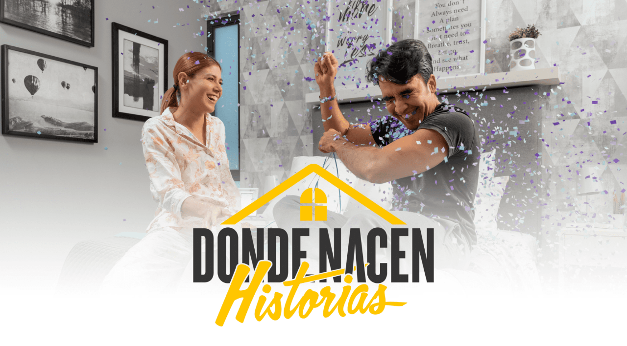

--- FILE ---
content_type: text/html; charset=UTF-8
request_url: https://dondenacenhistorias.com/index.php
body_size: 187134
content:
<!DOCTYPE html>
<html>

    <head>
        <title>Donde nacen historias l Ruba</title>
        <link rel="icon" href="/img/favicon.png" type="image/x-icon">
        <meta charset="utf-8">
        <meta name="viewport" content="width=device-width, initial-scale=1">
        <link href="css/bootstrap5.css" rel="stylesheet">
        <link href="css/upload.css" rel="stylesheet">
        <link href="css/font-awesome.min.css" rel="stylesheet">
        <link rel="stylesheet" href="css/slick.css" type="text/css">
        <link rel="stylesheet" href="css/style.css" type="text/css">
        <link rel="stylesheet" type="text/css" href="css/fancybox.css"/>
        <script src="js/jquery.min.js"></script>
        <script src="js/bootstrap5.js" type="text/javascript"></script>    
        <script src="js/bootstrap.bundle.js" type="text/javascript"></script>
        <link href="https://fonts.googleapis.com/css2?family=Montserrat:wght@100;200;300;400;500;600;700;800;900&family=Poppins:wght@300;400;500&display=swap" rel="stylesheet">
        <link rel="stylesheet" href="https://cdnjs.cloudflare.com/ajax/libs/font-awesome/6.0.0/css/all.min.css" integrity="sha512-9usAa10IRO0HhonpyAIVpjrylPvoDwiPUiKdWk5t3PyolY1cOd4DSE0Ga+ri4AuTroPR5aQvXU9xC6qOPnzFeg==" crossorigin="anonymous" referrerpolicy="no-referrer" />
        <script src="https://cdnjs.cloudflare.com/ajax/libs/font-awesome/6.0.0/js/all.min.js" integrity="sha512-yFjZbTYRCJodnuyGlsKamNE/LlEaEAxSUDe5+u61mV8zzqJVFOH7TnULE2/PP/l5vKWpUNnF4VGVkXh3MjgLsg==" crossorigin="anonymous" referrerpolicy="no-referrer"></script>
        <script type="text/javascript" src="js/jquery.uploadifive.js"></script>
        <script type="text/javascript">
            var token = 'a40266a60610f10d498c3aa263f6603c';
            var uploadFilesNbr = 0;
        </script>
        <script>
            window.dataLayer = window.dataLayer || [];
            function gtag(){dataLayer.push(arguments);}
            gtag('js', new Date());
            
            gtag('config', 'G-XJ3HGWS6JE');
        </script>
    </head>
    <body>
        <img id="bannerDesktop" src="uploads/Desktop-min.png" style="width:100%;"/>
        <img id="bannerMobile" src="uploads/Mobile.png" style="width:100%;"/>
        <!-- Hero Banner Section Start -->
        <section class="hero-banner">
            <div class="container">            
                <!--<h1>Banner</h1>-->
                <video style="width: 100%;border-radius: 15px;" controls autoplay>
                    <source src="uploads/ruba-2021-cr-cel-b_R7dIvXck.mp4" type="video/mp4">
                </video>
            </div>    
        </section>
        <!-- Hero Banner Section End -->

        <!-- Tell Story and Get Start -->
        <section class="tell-us-story">
            <div class="container">
                <h2>CUÉNTANOS TU HISTORIA Y PARTICIPA PARA GANAR</h2>        
                <div class="price-wrapper">
                    <h4><img src="uploads/Premio.png" style="width:55%;" /></h4>
                </div>
                <div class="description">
                    <p>
                        Nuestro hogar ha sido testigo de maravillosas historias.<br>
                        Es el lugar donde crecimos y vivimos diferentes experiencias que marcan nuestra vida.<br>
                        En todos estos años vamos acumulando historias y recuerdos que van dejando huella en cada uno
                        de nosotros y en los que nos rodean, desde nuestros primeros pasos, nuestra primera novia, etc.
                    </p>
                </div>
            </div>
        </section>
        <!-- Tell Story and Get  End -->

        <!--- Testimonials Section - Start -->
        <Section class="stories-section">
            <div class="container">
                <div class="box">            
                    <h3 class="text-center white text-center">HISTORIAS ANTERIORES</h3>
                    <ul class="reviewslides">
                                                    <li>
                                <div class="wrapper">
                                    <div class="img-block">
                                                                                    <a data-fancybox="single" data-src="uploads/b2a12ec4c0da8daa9522cb3cb3449ba2~WhatsApp Image 2022-04-28 at 3.57.06 PM.jpeg">
                                                <img class="homeImg" src="uploads/thumbnail*-*b2a12ec4c0da8daa9522cb3cb3449ba2~WhatsApp Image 2022-04-28 at 3.57.06 PM.jpeg">
                                            </a> 
                                                                            </div>
                                    <div class="content-block">
                                        <div class="quote-icon">
                                            <img src="img/quote-icon.png">
                                        </div>
                                        <div class="testimonial-desc">¡Lo mas importante de nuestra vida está dentro de nuestra casa!</div>
                                        <div class="author">MARINEE CHAVEZ GARCIA</div>
                                    </div>
                                </div>
                            </li>         
                                                    <li>
                                <div class="wrapper">
                                    <div class="img-block">
                                                                                    <a data-fancybox="single" data-src="uploads/1e4d778c8c649cd6bdaa788e95142bf0~inbound4205648986125405231.jpg">
                                                <img class="homeImg" src="uploads/thumbnail*-*1e4d778c8c649cd6bdaa788e95142bf0~inbound4205648986125405231.jpg">
                                            </a> 
                                                                            </div>
                                    <div class="content-block">
                                        <div class="quote-icon">
                                            <img src="img/quote-icon.png">
                                        </div>
                                        <div class="testimonial-desc"> Despues de vivir dos meses en una cochera, durmiendo en sillones prestados mi hija pequeña mi esposa y yo llegar a ruba es una bendición, poder recibir a nuestras hijas que estudian la universidad fuera en un hogar propio es una felicidad indescriptible. Gracias ruba por convertir nuestro sueño a esta edad en realidad. *La foto fue en diciembre el día que llegaron las niñas no podían creer lo bonito que es natura. </div>
                                        <div class="author">Felizardo Gonzalez plata </div>
                                    </div>
                                </div>
                            </li>         
                                                    <li>
                                <div class="wrapper">
                                    <div class="img-block">
                                                                                    <a data-fancybox="single" data-src="uploads/710e6336015d3a9e0e2e15216a71aa9d~inbound4394291065064874211.png">
                                                <img class="homeImg" src="uploads/thumbnail*-*710e6336015d3a9e0e2e15216a71aa9d~inbound4394291065064874211.png">
                                            </a> 
                                                                            </div>
                                    <div class="content-block">
                                        <div class="quote-icon">
                                            <img src="img/quote-icon.png">
                                        </div>
                                        <div class="testimonial-desc">Todo empezó cuando decidimos irnos a vivir a una fraccionamiento de Ruba siempre son Fraccionamiento muy bonito el mejor momento fue cuando llegamos y pintamos la casa mi familia nos ayudó acomodar las cosas ( somos una pareja joven ) y no sabíamos muchas cosas fue de mucha ayuda nuestra familia Agradezco a Ruba por darnos un lugar seguro para vivir </div>
                                        <div class="author">Dulce Anaiza Garcia</div>
                                    </div>
                                </div>
                            </li>         
                                                    <li>
                                <div class="wrapper">
                                    <div class="img-block">
                                                                                    <a data-fancybox="single" data-src="uploads/b74a38078534ea23e633f41d62ef1557~20220401_125127.jpg">
                                                <img class="homeImg" src="uploads/thumbnail*-*b74a38078534ea23e633f41d62ef1557~20220401_125127.jpg">
                                            </a> 
                                                                            </div>
                                    <div class="content-block">
                                        <div class="quote-icon">
                                            <img src="img/quote-icon.png">
                                        </div>
                                        <div class="testimonial-desc">Feliz con la oportunidad de adquirir nuestra casa, pasamos por una experiencia difícil mi esposo Ricardo padecía de un tumor cerebral, obra de Dios nos puso en la opción comprar casa con Ruba, una protección  para mi y nuestro hijo menor, mi espodo fallecio al poco tiempo de adquirir la casa, vivimos cómodos y con vecinos q son respetuosos muy contentos en nuestra cerrada Toledo</div>
                                        <div class="author">Alma Delia Gallegos Romero </div>
                                    </div>
                                </div>
                            </li>         
                                                    <li>
                                <div class="wrapper">
                                    <div class="img-block">
                                                                                    <a data-fancybox="single" data-src="uploads/d77309cb197e17b6fceb169c71a50058~inbound246768163769931544.jpg">
                                                <img class="homeImg" src="uploads/thumbnail*-*d77309cb197e17b6fceb169c71a50058~inbound246768163769931544.jpg">
                                            </a> 
                                                                            </div>
                                    <div class="content-block">
                                        <div class="quote-icon">
                                            <img src="img/quote-icon.png">
                                        </div>
                                        <div class="testimonial-desc">Tengo 5 años de casado aún no tengo mi casa propia pero hay vamos poco a poco comprando nuestras cosas... No a sido fácil pero todo con esfuerzo se puede y se que pronto le daré ese hora a mi familia ????</div>
                                        <div class="author">Luis guillermo lopez brindis </div>
                                    </div>
                                </div>
                            </li>         
                                                    <li>
                                <div class="wrapper">
                                    <div class="img-block">
                                                                                    <a data-fancybox="single" data-src="uploads/72f61321c7b6c5b5208752fa1213b926~inbound4741990874959853813.jpg">
                                                <img class="homeImg" src="uploads/thumbnail*-*72f61321c7b6c5b5208752fa1213b926~inbound4741990874959853813.jpg">
                                            </a> 
                                                                            </div>
                                    <div class="content-block">
                                        <div class="quote-icon">
                                            <img src="img/quote-icon.png">
                                        </div>
                                        <div class="testimonial-desc">Si nuestras casas hablarán contarían las historias más bellas y en este caso puedo hablar de cómo nuestro hogar fue testigo del amor verdadero. Tras 8 años de relación mi esposo me propuso matrimonio y decidimos llevar a cabo nuestra boda, y aunque la pandemia no lo permitió como hubiésemos querido decidimos juntar a las personas más cercanas a nosotros y casarnos en el jardín de la casa. Volviendola el sitio perfecto para dar el si y unit nuestras vidas. Ahora, viviendo juntos estamos esperando las nuevas y emocionantes aventuras que nuestro hogar será testigo.</div>
                                        <div class="author">Stephanie Manero</div>
                                    </div>
                                </div>
                            </li>         
                                                    <li>
                                <div class="wrapper">
                                    <div class="img-block">
                                                                                    <a data-fancybox="single" data-src="uploads/e7bc2c0859a1dc71952d3896efbb74e8~inbound632179983951289044.jpg">
                                                <img class="homeImg" src="uploads/thumbnail*-*e7bc2c0859a1dc71952d3896efbb74e8~inbound632179983951289044.jpg">
                                            </a> 
                                                                            </div>
                                    <div class="content-block">
                                        <div class="quote-icon">
                                            <img src="img/quote-icon.png">
                                        </div>
                                        <div class="testimonial-desc">Que tal, pues les cuento, hace poco mas de un año mi esposo y yo viviamos con mi suegra, despues decidimos vivir solos ya que yo estaba embarazada. Nos prestaron una casa que tenía solo las paredes  no tenia ni ventanas ni puertas, nada, fueron meses dificiles sobre todo por el embarazo, gracias a Dios pudimos salir adelante, y bueno pues aquí seguimos echandole ganas y sacando adelante a nuestra princesa.</div>
                                        <div class="author">Aurora Carranza</div>
                                    </div>
                                </div>
                            </li>         
                                                    <li>
                                <div class="wrapper">
                                    <div class="img-block">
                                                                                    <a data-fancybox="single" data-src="uploads/e74fe95b2377a2062b0a0c7d8fbf3914~482E6C62-A816-4060-84E6-CB272072E831.jpeg">
                                                <img class="homeImg" src="uploads/thumbnail*-*e74fe95b2377a2062b0a0c7d8fbf3914~482E6C62-A816-4060-84E6-CB272072E831.jpeg">
                                            </a> 
                                                                            </div>
                                    <div class="content-block">
                                        <div class="quote-icon">
                                            <img src="img/quote-icon.png">
                                        </div>
                                        <div class="testimonial-desc">Nunca he tenido casa. Rento una casa muy vieja pero muy linda porque está en un lugar hermoso. Hace 11 años regrese de España a pasar unos días con mi hijo, y al regresar me devolvieron por estar vencida la residénciales temporal, fue devastador!!! Sin nada rente esta casa y muchos de mis pacientes me iban trayendo unas sillas , una mesa, hasta tener algunas cosas funcionales. Luego se vino mi hija de 19 a años con mi  nieta de 3, y así iniciamos nuestra vida. Hemos sido muy felices, y estamos trabajando mucho , aunque vivimos al día. La pandemia ha sido muy buena para convivir juntas.</div>
                                        <div class="author">Miriam Hasson</div>
                                    </div>
                                </div>
                            </li>         
                                                    <li>
                                <div class="wrapper">
                                    <div class="img-block">
                                                                                    <a data-fancybox="single" data-src="uploads/5eeb5b886d52e72a45e3eae44c2ea2f4~motito.jpg">
                                                <img class="homeImg" src="uploads/thumbnail*-*5eeb5b886d52e72a45e3eae44c2ea2f4~motito.jpg">
                                            </a> 
                                                                            </div>
                                    <div class="content-block">
                                        <div class="quote-icon">
                                            <img src="img/quote-icon.png">
                                        </div>
                                        <div class="testimonial-desc">Mi casa ha sido mi sueño, comence sola este camino, pero conoci al que ahora es mi esposo, mi hoga era ya calido pues ahora es mas lindo con nuestros 2 perros y pretendemos llenarlo de risas y en un futuro de un bebe, ponemos a Dios enfrente para lograr este refugio. Gracias Ruba por hacer esto posible</div>
                                        <div class="author">Emma Veronica Fernandez Chavez</div>
                                    </div>
                                </div>
                            </li>         
                                                    <li>
                                <div class="wrapper">
                                    <div class="img-block">
                                                                                    <a data-fancybox="single" data-src="uploads/ba86aee09c6361f0928c7bb38ad5167c~inbound8448751794884876666.jpg">
                                                <img class="homeImg" src="uploads/thumbnail*-*ba86aee09c6361f0928c7bb38ad5167c~inbound8448751794884876666.jpg">
                                            </a> 
                                                                            </div>
                                    <div class="content-block">
                                        <div class="quote-icon">
                                            <img src="img/quote-icon.png">
                                        </div>
                                        <div class="testimonial-desc">Llegamos hace 8 años a empezar una nueva vida lejos de la ciudad a disfrutar nuestra tranquilidad.rodeados de todo lo que necesitamos en la colonia sin necesidad de transportarnos lejos .aquí e visto crecer a mis hijos de una manera muy segura y confiable .sin duda tome la mejor decisión al invertir en mi hogar en desarrollos Natura de grupo ruba.</div>
                                        <div class="author">Janeth Marilyn camarena roman</div>
                                    </div>
                                </div>
                            </li>         
                                                    <li>
                                <div class="wrapper">
                                    <div class="img-block">
                                                                                    <a data-fancybox="single" data-src="uploads/126c0202ce9b82f510ffe55d7dde6521~inbound6342523469931708481.jpg">
                                                <img class="homeImg" src="uploads/thumbnail*-*126c0202ce9b82f510ffe55d7dde6521~inbound6342523469931708481.jpg">
                                            </a> 
                                                                            </div>
                                    <div class="content-block">
                                        <div class="quote-icon">
                                            <img src="img/quote-icon.png">
                                        </div>
                                        <div class="testimonial-desc">No tengo casa propia Siempre eh querido un hogar con un jardín grande  para que mis hijos jueguen Poder invitar a mi familia y amigos a vistecizas Poder tener un patrimonio mío ya que o junto o pago renta para una casa Somos una familia joven y muy alegre</div>
                                        <div class="author">Dulce Azul Zurbia Flores Robles</div>
                                    </div>
                                </div>
                            </li>         
                                                    <li>
                                <div class="wrapper">
                                    <div class="img-block">
                                                                                    <a data-fancybox="single" data-src="uploads/c6f295ba1fd9e36fb86444acf7697c4d~16488333950614621714557452308903.jpg">
                                                <img class="homeImg" src="uploads/thumbnail*-*c6f295ba1fd9e36fb86444acf7697c4d~16488333950614621714557452308903.jpg">
                                            </a> 
                                                                            </div>
                                    <div class="content-block">
                                        <div class="quote-icon">
                                            <img src="img/quote-icon.png">
                                        </div>
                                        <div class="testimonial-desc">Después de pedirle mucho a dios x nuestro hogar . Un día inesperado nos dieron la noticia  de nuestro departamento q  está vamos  muy felices q luego venimos haberlo q nos gusto mucho  y en mediatamemte nos mudamos todo fue de alegría y risa q le agradezco a Ruba xq ahora tenemos un hogar propio  q poco a poco vamos amueblando con la ayuda de Dios


NICOLAS</div>
                                        <div class="author">Nicolas </div>
                                    </div>
                                </div>
                            </li>         
                                                    <li>
                                <div class="wrapper">
                                    <div class="img-block">
                                                                                    <a data-fancybox="single" data-src="uploads/ba86aee09c6361f0928c7bb38ad5167c~inbound8448751794884876666.jpg">
                                                <img class="homeImg" src="uploads/thumbnail*-*ba86aee09c6361f0928c7bb38ad5167c~inbound8448751794884876666.jpg">
                                            </a> 
                                                                            </div>
                                    <div class="content-block">
                                        <div class="quote-icon">
                                            <img src="img/quote-icon.png">
                                        </div>
                                        <div class="testimonial-desc">Llegamos hace 8 años a empezar una nueva vida lejos de la ciudad a disfrutar nuestra tranquilidad.rodeados de todo lo que necesitamos en la colonia sin necesidad de transportarnos lejos .aquí e visto crecer a mis hijos de una manera muy segura y confiable .sin duda tome la mejor decisión al invertir en mi hogar en desarrollos Natura de grupo ruba.</div>
                                        <div class="author">Janeth Marilyn camarena roman</div>
                                    </div>
                                </div>
                            </li>         
                                                    <li>
                                <div class="wrapper">
                                    <div class="img-block">
                                                                                    <a data-fancybox="single" data-src="uploads/52987465b8406544b8465569c19cb0ff~inbound7351844828796665807.jpg">
                                                <img class="homeImg" src="uploads/thumbnail*-*52987465b8406544b8465569c19cb0ff~inbound7351844828796665807.jpg">
                                            </a> 
                                                                            </div>
                                    <div class="content-block">
                                        <div class="quote-icon">
                                            <img src="img/quote-icon.png">
                                        </div>
                                        <div class="testimonial-desc">recuerdo hace más de 20 años empezó mi vida  sin nada no tenía donde vivir pues, la persona que me iba asistir me dio la espalda y no tenía donde vivir. me sentía desesperada pero no resisti y empeze a dormir en un parque. Empeze a buscar trabajo con lo que traía económicamente y tuve mi primer trabajo. me moría de frío de calor durmiendo asi en la calle pero no me deje vencer hasta que tuve un cuarto de renta un ventilador regalado pero nunca resisti y ahora tengo un techo y una gran familia y ahí la llevo esperando mi sueño de amueblar mi casita????????</div>
                                        <div class="author">Rosy Aranda</div>
                                    </div>
                                </div>
                            </li>         
                                                    <li>
                                <div class="wrapper">
                                    <div class="img-block">
                                                                                    <a data-fancybox="single" data-src="uploads/1ac71908c6a3414149c4fa1547f2bc06~Screenshot_20220331-180734.png">
                                                <img class="homeImg" src="uploads/thumbnail*-*1ac71908c6a3414149c4fa1547f2bc06~Screenshot_20220331-180734.png">
                                            </a> 
                                                                            </div>
                                    <div class="content-block">
                                        <div class="quote-icon">
                                            <img src="img/quote-icon.png">
                                        </div>
                                        <div class="testimonial-desc"> Siempre soñé con tener algo propio y grande y un día nace  el fraccionamiento Natura y me enamore  batalle y trabaje duro con la idea en mi mente de mi casita propia y un día decidí ir a las oficinas y fue maravilloso como me trataron y me orientaron a tomar la mejor decisión y si despues de un tiempo porfi tuve mi casa esta preciosa </div>
                                        <div class="author">Shabely nevarez</div>
                                    </div>
                                </div>
                            </li>         
                                                    <li>
                                <div class="wrapper">
                                    <div class="img-block">
                                                                                    <a data-fancybox="single" data-src="uploads/2dab1c549eae392fa8d7f233bacb0381~0F396BD1-70A3-4B5F-A786-CA8E10D41E98.jpeg">
                                                <img class="homeImg" src="uploads/thumbnail*-*2dab1c549eae392fa8d7f233bacb0381~0F396BD1-70A3-4B5F-A786-CA8E10D41E98.jpeg">
                                            </a> 
                                                                            </div>
                                    <div class="content-block">
                                        <div class="quote-icon">
                                            <img src="img/quote-icon.png">
                                        </div>
                                        <div class="testimonial-desc">Yo vive en el extranjero y conocí el hombre de mis sueños pero el me decía que regresaría a mexico así que lo seguí dejando a toda mi familia tuvimos 2 hijos y mis suegros vieron mi sacrificio de amor y nos construyeron una casita pequeña arriba de su casa Dios sabe exactamente cuándo enviarte lo que necesitas Dios los bendiga 
                            Maria Victoria </div>
                                        <div class="author">Victoria</div>
                                    </div>
                                </div>
                            </li>         
                                                    <li>
                                <div class="wrapper">
                                    <div class="img-block">
                                                                                    <a data-fancybox="single" data-src="uploads/dc75357d2bf04eaf2092da9784705a7c~inbound6911460167232911633.jpg">
                                                <img class="homeImg" src="uploads/thumbnail*-*dc75357d2bf04eaf2092da9784705a7c~inbound6911460167232911633.jpg">
                                            </a> 
                                                                            </div>
                                    <div class="content-block">
                                        <div class="quote-icon">
                                            <img src="img/quote-icon.png">
                                        </div>
                                        <div class="testimonial-desc">Somos una familia de 4 integrantes, pasando por mi esposa, mi princesa, mi cachorro y yo. Vivimos con mis padres por motivos de economía pero esperamos que algún día podamos crear nuestra propia historia familiar. Mi padres nos an apoyado mucho que emos vivido parte de nuestra historia junto a ellos...</div>
                                        <div class="author">Edgar Jesus Flores Quezada </div>
                                    </div>
                                </div>
                            </li>         
                                                    <li>
                                <div class="wrapper">
                                    <div class="img-block">
                                                                                    <a data-fancybox="single" data-src="uploads/cef380d0ba4806ba20aa7042d454f12b~inbound4646088496196566650.jpg">
                                                <img class="homeImg" src="uploads/thumbnail*-*cef380d0ba4806ba20aa7042d454f12b~inbound4646088496196566650.jpg">
                                            </a> 
                                                                            </div>
                                    <div class="content-block">
                                        <div class="quote-icon">
                                            <img src="img/quote-icon.png">
                                        </div>
                                        <div class="testimonial-desc">Buen día.
Comenzaré, yo conocí a mi prometido hace 4 años,ambos somos enfermeros y nos conocimos laborando en un asilo,comenzamos nuestra relación aún y así estuvieramos en diferentes empleos,lugares,etc. Teníamos una relación a distancia,desde el año 2021 tenemos planes de boda y de un hogar,la pandemia del Covid nos pegó muy feo,nos quedamos sin empleo y trabajábamos en jornadas largas pero en servicio privado,cada quien con sus pacientes específicos y todos fueron con Covid. Estamos próximos a casarnos en noviembre y nos encantaría poder ganar, gracias</div>
                                        <div class="author">Ana Vanessa Almaguer Reyna </div>
                                    </div>
                                </div>
                            </li>         
                                                    <li>
                                <div class="wrapper">
                                    <div class="img-block">
                                                                                    <a data-fancybox="single" data-src="uploads/35e2099521f4ad02e831224cea32eb26~inbound5077874029620009704.jpg">
                                                <img class="homeImg" src="uploads/thumbnail*-*35e2099521f4ad02e831224cea32eb26~inbound5077874029620009704.jpg">
                                            </a> 
                                                                            </div>
                                    <div class="content-block">
                                        <div class="quote-icon">
                                            <img src="img/quote-icon.png">
                                        </div>
                                        <div class="testimonial-desc">Adquirimos nuestra casa ruba un año antes de casarnos ,sin duda ha Sido la mejor inversión, mi esposo desde novios me prometió una casa con un patio grande y me lo cumplió, ya que nuestra ilusion era ver correr y jugar a nuestras hijas por toda la casa,y aunque sufrimos mucho para lograrlo ya que túvimos la perdida de nuestra primera hija, Dios nos volvió a bendecir con 3 hijas las primeras 2 de ellas fueron mellizas. Y estamos tan agradecidos con Dios porque cumplió nuestro deseo.
Hoy se divierten en nuestra casa Ruba al igual que nosotros mi esposo y yo.</div>
                                        <div class="author">Alba Nidia Rodriguez Gaytan</div>
                                    </div>
                                </div>
                            </li>         
                                                    <li>
                                <div class="wrapper">
                                    <div class="img-block">
                                                                                    <a data-fancybox="single" data-src="uploads/3b1e4ca62c44e903d275ad801dc813d3~inbound3300541438318760297.jpg">
                                                <img class="homeImg" src="uploads/thumbnail*-*3b1e4ca62c44e903d275ad801dc813d3~inbound3300541438318760297.jpg">
                                            </a> 
                                                                            </div>
                                    <div class="content-block">
                                        <div class="quote-icon">
                                            <img src="img/quote-icon.png">
                                        </div>
                                        <div class="testimonial-desc">Sinceramente estos dos años que hemos vivido aquí han sido muy buenos! Hace unos años atrás nos habían estafado al querer comprar una casa a terceros y fue muy difícil  recuperarnos economica y emocionalmente pero nos llamaron de ruba y nos ayudaron mucho gracias a dios y a Lupita la vendedora nos dimos cuenta que era el lugar perfecto para vivir y para ver a nuestro hijo crecer
El ama su casita y las mascotas también 
Poco a poco armamos nuestro hogar a como podemos 
Estoy muy agradecida con Ruba por darnos este bello lugar para vivir ???? </div>
                                        <div class="author">Eena Escalante </div>
                                    </div>
                                </div>
                            </li>         
                                                    <li>
                                <div class="wrapper">
                                    <div class="img-block">
                                                                                    <a data-fancybox="single" data-src="uploads/043472fb726d3a6ae1d7c0075a1fa837~272846012_4996196790444118_8472672673907057881_n.jpg">
                                                <img class="homeImg" src="uploads/thumbnail*-*043472fb726d3a6ae1d7c0075a1fa837~272846012_4996196790444118_8472672673907057881_n.jpg">
                                            </a> 
                                                                            </div>
                                    <div class="content-block">
                                        <div class="quote-icon">
                                            <img src="img/quote-icon.png">
                                        </div>
                                        <div class="testimonial-desc">Una familia con defectos y virtudes, una familia con un padre excepcional que nos enseño que la familia es lo principal, un gran ser humano con un corazón muy noble, un super papá que se nos adelanto al cielo para ir construyendo nuestro hogar entre los Angeles, somos una familia fuerte y que juntos sabremos seguir cumpliendo nuestras metas y sueños.

Veronica Meza V. (@NickaM.Vzla)

</div>
                                        <div class="author">veronica meza valenzuela</div>
                                    </div>
                                </div>
                            </li>         
                                                    <li>
                                <div class="wrapper">
                                    <div class="img-block">
                                                                                    <a data-fancybox="single" data-src="uploads/ac529a26f30943f50d6e159a5db8b21a~inbound6740991181736940268.jpg">
                                                <img class="homeImg" src="uploads/thumbnail*-*ac529a26f30943f50d6e159a5db8b21a~inbound6740991181736940268.jpg">
                                            </a> 
                                                                            </div>
                                    <div class="content-block">
                                        <div class="quote-icon">
                                            <img src="img/quote-icon.png">
                                        </div>
                                        <div class="testimonial-desc">Siempre he sabido que tu hogar es tu templo tu refugió y al igual que muchas personas he pasado años buscándole, sin tener suerte, sin encontrar un lugar al cual pertenecer.
Mi esperanza estaba perdida, pero encontré el lugar, el lugar que me daría lo que siempre busque, sabía que tenía q intentar, que no sabía como pero ese tenía q ser mi hogar, y al fin después de mucho !Autorizaron mi crédito! Ahora tengo mi hogar, mi santuario gracias dios por esta oportunidad.</div>
                                        <div class="author">Stephanie Avila</div>
                                    </div>
                                </div>
                            </li>         
                                                    <li>
                                <div class="wrapper">
                                    <div class="img-block">
                                                                                    <a data-fancybox="single" data-src="uploads/c07339f39484179dba9832c00274a42c~IMG-20190102-WA0002 (1).jpg">
                                                <img class="homeImg" src="uploads/thumbnail*-*c07339f39484179dba9832c00274a42c~IMG-20190102-WA0002 (1).jpg">
                                            </a> 
                                                                            </div>
                                    <div class="content-block">
                                        <div class="quote-icon">
                                            <img src="img/quote-icon.png">
                                        </div>
                                        <div class="testimonial-desc">Lo mejor de la vida son las cosas que pasan de forma inesperada... y así nos sucedió a mi esposo y a mí, iniciamos con mi perrita llamada Dolly de hoy 12 años, gracias a ella que ha sido mi inspiración escribí un libro dedicado a mi manada conformada por 14 perritos rescatados y un cuyo que falleció hoy de viejito, pero que nos acompañó durante 6 hermosos años. Vivimos en una casa rentada desde que nos unimos,  soñamos con un hogar para poder disfrutarlo junto a nuestra familia peluda sin el temor de que algún día nos corran. </div>
                                        <div class="author">SANDRA PATRICIA MONTES FLORES</div>
                                    </div>
                                </div>
                            </li>         
                                                    <li>
                                <div class="wrapper">
                                    <div class="img-block">
                                                                                    <a data-fancybox="single" data-src="uploads/49dcabe36edf7d6d326040bee4cdc68a~inbound5552637537007504087.jpg">
                                                <img class="homeImg" src="uploads/thumbnail*-*49dcabe36edf7d6d326040bee4cdc68a~inbound5552637537007504087.jpg">
                                            </a> 
                                                                            </div>
                                    <div class="content-block">
                                        <div class="quote-icon">
                                            <img src="img/quote-icon.png">
                                        </div>
                                        <div class="testimonial-desc">Aqui empiezan nuestros sueños, aqui empieza una nueva etapa, aqui empiezan nuestras ganas de crecer como familia. Estamos muy contentos de brindarle a nuestra hija un hermoso y seguro lugar para vivir, crecer y disfrutar. ❤

Juliana Espericueta Rodriguez</div>
                                        <div class="author">Juliana Espericueta</div>
                                    </div>
                                </div>
                            </li>         
                                                    <li>
                                <div class="wrapper">
                                    <div class="img-block">
                                                                                    <a data-fancybox="single" data-src="uploads/7417a58e1cf41e2c9bd258dc3cdb6d8a~inbound8564148075886866250.jpg">
                                                <img class="homeImg" src="uploads/thumbnail*-*7417a58e1cf41e2c9bd258dc3cdb6d8a~inbound8564148075886866250.jpg">
                                            </a> 
                                                                            </div>
                                    <div class="content-block">
                                        <div class="quote-icon">
                                            <img src="img/quote-icon.png">
                                        </div>
                                        <div class="testimonial-desc">Nosotros estamos creando un hogar ya que junto a la casa llegó nuestra princesa para darle vida a la casa y ruba ayudó a lograr nuestro sueño ya que es un fraccc muy bonito y seguro ideal para nuestros hijos </div>
                                        <div class="author">Gustavo Olivares Cordero</div>
                                    </div>
                                </div>
                            </li>         
                                                    <li>
                                <div class="wrapper">
                                    <div class="img-block">
                                                                                    <a data-fancybox="single" data-src="uploads/eba63c6a91126330e22ce862fcd3a912~IMG_20211221_185236.jpg">
                                                <img class="homeImg" src="uploads/thumbnail*-*eba63c6a91126330e22ce862fcd3a912~IMG_20211221_185236.jpg">
                                            </a> 
                                                                            </div>
                                    <div class="content-block">
                                        <div class="quote-icon">
                                            <img src="img/quote-icon.png">
                                        </div>
                                        <div class="testimonial-desc">Hola, soy una persona de la 3ra. edad y mi compañera es mi mascota, la tento desde 1 mes de nacida,pero no tiene espacio para ejercitarse y eso me pone muy triste</div>
                                        <div class="author">DELIA</div>
                                    </div>
                                </div>
                            </li>         
                                                    <li>
                                <div class="wrapper">
                                    <div class="img-block">
                                                                                    <a data-fancybox="single" data-src="uploads/2f85f2fc16ed63b560d796b62a104bc3~Screenshot_20220330-172836.png">
                                                <img class="homeImg" src="uploads/thumbnail*-*2f85f2fc16ed63b560d796b62a104bc3~Screenshot_20220330-172836.png">
                                            </a> 
                                                                            </div>
                                    <div class="content-block">
                                        <div class="quote-icon">
                                            <img src="img/quote-icon.png">
                                        </div>
                                        <div class="testimonial-desc">Es tan emocionante tener un lugar a donde llegar siempre y ver qué tienes una bella familia esperándote todos los días con la emoción de que llegues bien.
Se disfrutan cada momento en nuestra casa y ver cómo a poco está siendo un lugar más cómodo hay cambios que bas mejorando pero todo con un gran esfuerzo y se le agradece a la familia Ruba por esa oportunidad de de ayudar a familias a tener un hogar</div>
                                        <div class="author">Raul Gonzalez Salgado</div>
                                    </div>
                                </div>
                            </li>         
                                                    <li>
                                <div class="wrapper">
                                    <div class="img-block">
                                                                                    <a data-fancybox="single" data-src="uploads/7fdf73bb753f54b1ccb96e2650c6a80e~Ruba.jpg">
                                                <img class="homeImg" src="uploads/thumbnail*-*7fdf73bb753f54b1ccb96e2650c6a80e~Ruba.jpg">
                                            </a> 
                                                                            </div>
                                    <div class="content-block">
                                        <div class="quote-icon">
                                            <img src="img/quote-icon.png">
                                        </div>
                                        <div class="testimonial-desc">La vida de pequeño siempre fue díficil, apenas y contábamos con lo básico para poder vivir y mi madre siempre se esforzo por sacarnos adelante a mis 5 hermanos y a mí, sobre todo después de que mi padre nos abandono, me prometí trabajar intensamente para retribuirle todo lo que ha dado por nosotros. Dios me dA la oportunidad de que mi madre pudA verme logrando mis objetivos, uno de ellos tener mi casa propia,  me siento bendecido y agradecido por estarlo logrando y esta imagen quedará por simpre en mi corazón, por todo lo que representa, gracias Ruba !</div>
                                        <div class="author">JORGE ULISES MARTINEZ PACHECO</div>
                                    </div>
                                </div>
                            </li>         
                                                    <li>
                                <div class="wrapper">
                                    <div class="img-block">
                                                                                    <a data-fancybox="single" data-src="uploads/300449c3390e961e7a3fc394ceacb6a7~IMG_20210912_153427425.jpg">
                                                <img class="homeImg" src="uploads/thumbnail*-*300449c3390e961e7a3fc394ceacb6a7~IMG_20210912_153427425.jpg">
                                            </a> 
                                                                            </div>
                                    <div class="content-block">
                                        <div class="quote-icon">
                                            <img src="img/quote-icon.png">
                                        </div>
                                        <div class="testimonial-desc">Llege a Monterrey después de haberme divorciado solo con mis 4 hijos sin nada, trabaje duro y un día les prometí que les compraría su casa un lugar donde verdaderamente sería su hogar y gracias a Dios y al universo un día me entregaron las llaves de nuestra nueva casa hace 7 años realizamos nuestro sueño después de tanta lluvia siempre sale el sol.</div>
                                        <div class="author">Lupita Martinez Navarro</div>
                                    </div>
                                </div>
                            </li>         
                                                    <li>
                                <div class="wrapper">
                                    <div class="img-block">
                                                                                    <a data-fancybox="single" data-src="uploads/f5806f0c57250d904e76610e95255a15~Screenshot_20220222_172256.jpg">
                                                <img class="homeImg" src="uploads/thumbnail*-*f5806f0c57250d904e76610e95255a15~Screenshot_20220222_172256.jpg">
                                            </a> 
                                                                            </div>
                                    <div class="content-block">
                                        <div class="quote-icon">
                                            <img src="img/quote-icon.png">
                                        </div>
                                        <div class="testimonial-desc">La pandemia no impidio festejar su cumpleaños, en casa con la familia y llenos de alegria por sus XV
????????</div>
                                        <div class="author">Irene</div>
                                    </div>
                                </div>
                            </li>         
                                                    <li>
                                <div class="wrapper">
                                    <div class="img-block">
                                                                                    <a data-fancybox="single" data-src="uploads/4fc4548567bfdc3e16c77d4ebdbbb1da~inbound4940183282481459722.jpg">
                                                <img class="homeImg" src="uploads/thumbnail*-*4fc4548567bfdc3e16c77d4ebdbbb1da~inbound4940183282481459722.jpg">
                                            </a> 
                                                                            </div>
                                    <div class="content-block">
                                        <div class="quote-icon">
                                            <img src="img/quote-icon.png">
                                        </div>
                                        <div class="testimonial-desc">Buenas tardes mi nombre es socorro Garcia . Mi historia comienza hace 38 años cuando buscamos casa antes era muy difícil tener un crédito ( mi esposo trabaja enf fábrica y estudiaba para maestro y yo trabaja para calidad) pues no alcanza los puntos en un buen tiempo estuvimos rentando casa (nos cambiamos como 3 veces ) .Hasta que al fin llegó el  momento que juntamos los puntos el siempre me decía que estudiaba mucho para un día darle una casa a mis hijas ( ahora que son 3 ) .Con ilsuon sacamos nuestra primera casa y con el tiempo la pagamos rápida y vivimos en ella feliz</div>
                                        <div class="author">Socorro Garcia</div>
                                    </div>
                                </div>
                            </li>         
                                                    <li>
                                <div class="wrapper">
                                    <div class="img-block">
                                                                                    <a data-fancybox="single" data-src="uploads/227a8b699caa639405b6204c0359a1fb~inbound644036910695956927.jpg">
                                                <img class="homeImg" src="uploads/thumbnail*-*227a8b699caa639405b6204c0359a1fb~inbound644036910695956927.jpg">
                                            </a> 
                                                                            </div>
                                    <div class="content-block">
                                        <div class="quote-icon">
                                            <img src="img/quote-icon.png">
                                        </div>
                                        <div class="testimonial-desc">Mi mejor momento fue cuando me alivie en mi casa fue algo muy bonito y sin ser planeado fue mi tercer embarazo de una princesa ese recuerdo siempre quedara presente en mi hogar. Amo mi hogar ya que en el paso muchos momentos bonitos con mis niños mi esposo y mis mascotas tarde de cine jugar con mis niños g lo iremos construyendo día con día y esperamos que se le libere su crédito para tener casa con Ruba </div>
                                        <div class="author">Fanny Dereniss Rojas Alvarez </div>
                                    </div>
                                </div>
                            </li>         
                                                    <li>
                                <div class="wrapper">
                                    <div class="img-block">
                                                                                    <a data-fancybox="single" data-src="uploads/3f9d48d91b360ce675e3110e51082fb6~inbound5701323032969895107.jpg">
                                                <img class="homeImg" src="uploads/thumbnail*-*3f9d48d91b360ce675e3110e51082fb6~inbound5701323032969895107.jpg">
                                            </a> 
                                                                            </div>
                                    <div class="content-block">
                                        <div class="quote-icon">
                                            <img src="img/quote-icon.png">
                                        </div>
                                        <div class="testimonial-desc">Desde un poco más de 15 años llegamos a esta bella ciudad con mi familia desgraciadamente a mi familia no les gusto y se fueron regresando poco a poco hasta quedarme yo sola ,aquí me case y me separé compramos nuestra casita con mucho esfuerzo el cual voy amueblando poco a poco yo sola vivo con mis 3 hermosos y maravillosos hijos mis grandes bendiciones para seguir adelante...</div>
                                        <div class="author">Rosalia</div>
                                    </div>
                                </div>
                            </li>         
                                                    <li>
                                <div class="wrapper">
                                    <div class="img-block">
                                                                                    <a data-fancybox="single" data-src="uploads/207959344b2bb5e69ec3770d1d57b807~IMG_20210417_170144_543.jpg">
                                                <img class="homeImg" src="uploads/thumbnail*-*207959344b2bb5e69ec3770d1d57b807~IMG_20210417_170144_543.jpg">
                                            </a> 
                                                                            </div>
                                    <div class="content-block">
                                        <div class="quote-icon">
                                            <img src="img/quote-icon.png">
                                        </div>
                                        <div class="testimonial-desc">Desde pequeña mis padres fueron nómadas rentando de un lugar a otro sin poder ofrecer un lugar estable para vivir, fuimos muy felices hasta que ellos tuvieron que partir de este mundo, y el único legado que dejaron fue su amor por mi y mi hermano, así sin un lugar propio para vivir llegué hasta Veracruz sin nada y me propuse como meta encontrar mi propio lugar y en base a esfuerzo encontré un trabajo que me permitió adquirir una vivienda con Ruba. Se que poco a poco este techo que ahora tengo será un hogar bonito para crear mi propia familia. </div>
                                        <div class="author">Lidda fabiola Toto Baxin</div>
                                    </div>
                                </div>
                            </li>         
                                                    <li>
                                <div class="wrapper">
                                    <div class="img-block">
                                                                                    <a data-fancybox="single" data-src="uploads/1939bd5eb2e70b596912ee09a7ad394f~20220120_174401.jpg">
                                                <img class="homeImg" src="uploads/thumbnail*-*1939bd5eb2e70b596912ee09a7ad394f~20220120_174401.jpg">
                                            </a> 
                                                                            </div>
                                    <div class="content-block">
                                        <div class="quote-icon">
                                            <img src="img/quote-icon.png">
                                        </div>
                                        <div class="testimonial-desc">Nuestros nombres son Lupita Lomas y Nelson Martínez, nos consideramos afortunados, ya que en plena pandemia nos vinieron grandes bendiciones como lo es el nacimiento de nuestro primer hijo, Gabriel, y tambien el tener por fin nuestro primer hogar! Agradecemos a RUBA todas las facilidades que nos otorgaron para cumplir este sueño, ahora viene la aventura de empezar a llenar de amor nuestro nidito. </div>
                                        <div class="author">Nelson Martinez</div>
                                    </div>
                                </div>
                            </li>         
                                                    <li>
                                <div class="wrapper">
                                    <div class="img-block">
                                                                                    <a data-fancybox="single" data-src="uploads/3008f5bef0b28c0e158b993359e64243~AB3306D6-DA93-4248-8EC2-43FBF5A1ADE5.jpeg">
                                                <img class="homeImg" src="uploads/thumbnail*-*3008f5bef0b28c0e158b993359e64243~AB3306D6-DA93-4248-8EC2-43FBF5A1ADE5.jpeg">
                                            </a> 
                                                                            </div>
                                    <div class="content-block">
                                        <div class="quote-icon">
                                            <img src="img/quote-icon.png">
                                        </div>
                                        <div class="testimonial-desc">Nuestra historia comienza a inicios de Pandemia, donde todo era incierto y nos atrevimos a dar el paso de comprar nuestra casa, fue muy dificil no poder celebrar con la familia nuestro nuevo logro pero poco a poco fuimos haciendo de nuestra casa el Hogar que ahora acoge a nuestra pequeña bebe de 5 meses. Ambos somos enfermermeros y en esos tiempos llegar a nuestro hogar sanos y salvos era un gran alivio y mas saber que lo que estabamos logrando era juntos y paso a paso. 
Tenemos un video donde meses antes al ir a visitar la casa muestra mi esposa dice; bienvenidos a nuestra casa y asi fue.  </div>
                                        <div class="author">Jesus Osvaldo Estupinan Gomez</div>
                                    </div>
                                </div>
                            </li>         
                                                    <li>
                                <div class="wrapper">
                                    <div class="img-block">
                                                                                    <a data-fancybox="single" data-src="uploads/37454247815dd80535434b6b2fa417b0~WhatsApp Image 2022-02-25 at 09.34.25.jpeg">
                                                <img class="homeImg" src="uploads/thumbnail*-*37454247815dd80535434b6b2fa417b0~WhatsApp Image 2022-02-25 at 09.34.25.jpeg">
                                            </a> 
                                                                            </div>
                                    <div class="content-block">
                                        <div class="quote-icon">
                                            <img src="img/quote-icon.png">
                                        </div>
                                        <div class="testimonial-desc">Sí acepto! Nos comprometimos en enero 21, con fecha de boda oct 22, conocimos Viñas del Mar en oct 2021, quedamos enamorados y vimos pasar nuestra vida juntos! sin pensar que podríamos comprar una casa en el corto plazo, 2 semanas después dimos el ¨sí acepto¨ pese a toda adversidad que se presentó como posponer nuestra boda, hoy muy felices decimos que tenemos nuestro hogar y es el inicio de nuevas aventuras, sueños e ilusiones.</div>
                                        <div class="author">Vanessa Denisse Heredia Reyes</div>
                                    </div>
                                </div>
                            </li>         
                                                    <li>
                                <div class="wrapper">
                                    <div class="img-block">
                                                                                    <a data-fancybox="single" data-src="uploads/bdbe3e184f14de6f4196eef0a747a7cb~IMG-20220204-WA0037_2.jpg">
                                                <img class="homeImg" src="uploads/thumbnail*-*bdbe3e184f14de6f4196eef0a747a7cb~IMG-20220204-WA0037_2.jpg">
                                            </a> 
                                                                            </div>
                                    <div class="content-block">
                                        <div class="quote-icon">
                                            <img src="img/quote-icon.png">
                                        </div>
                                        <div class="testimonial-desc">Así se veía mi hija en su primer navidad… La pasamos muy bien ella, mi mamá y yo, y ese peluche azul se convirtió en su compañero con años, creo que incluso hoy, que es una mujer de 25 años, no puede separarse de su fiel compañero. </div>
                                        <div class="author">Argelia Torres</div>
                                    </div>
                                </div>
                            </li>         
                                                    <li>
                                <div class="wrapper">
                                    <div class="img-block">
                                                                                    <a data-fancybox="single" data-src="uploads/61205a2b1c3043fc3d61201f4697fffd~inbound5738865167309350111.png">
                                                <img class="homeImg" src="uploads/thumbnail*-*61205a2b1c3043fc3d61201f4697fffd~inbound5738865167309350111.png">
                                            </a> 
                                                                            </div>
                                    <div class="content-block">
                                        <div class="quote-icon">
                                            <img src="img/quote-icon.png">
                                        </div>
                                        <div class="testimonial-desc">Los mejores momentos son en familia conviviendo todos juntos felices y con salud primero que nada disfrutar a los hijos,los amo mucho.</div>
                                        <div class="author">Joanna Medina </div>
                                    </div>
                                </div>
                            </li>         
                                                    <li>
                                <div class="wrapper">
                                    <div class="img-block">
                                                                                    <a data-fancybox="single" data-src="uploads/daf92c162e39bc3f0f7e51b13b4db20f~inbound8589748994040432309.jpg">
                                                <img class="homeImg" src="uploads/thumbnail*-*daf92c162e39bc3f0f7e51b13b4db20f~inbound8589748994040432309.jpg">
                                            </a> 
                                                                            </div>
                                    <div class="content-block">
                                        <div class="quote-icon">
                                            <img src="img/quote-icon.png">
                                        </div>
                                        <div class="testimonial-desc">Cuando me fui a vivir con mi aún esposo nos quedamos en casa con sus padre y hermanos aún solteros fue pasando el tiempo y así pasaron 15 años viviendo en casa de ellos. Decidí ponerme a trabajar para poder sacar crédito de Infonavit y comprar mi casita. Cuando me la dieron era una casita de una sola recámara y 
Alma  salacocinacomedor. Todo en una. Nosotros éramos 6 personas Y ahí nos hicimos bolas todos nos acomodamos como pudimos al salir de con mis suegros solamente me lleve mi cama. Y con apoyo de otras personas nos acomodamos en la cas alma leticia. Mendoza nevarez</div>
                                        <div class="author">Alma Leticia Mendoza nevarez</div>
                                    </div>
                                </div>
                            </li>         
                                                    <li>
                                <div class="wrapper">
                                    <div class="img-block">
                                                                                    <a data-fancybox="single" data-src="uploads/15d990bba9f7dc1982fdf9b4f8975449~8B010A67-ED1E-4838-832F-9CB39DF2987D.jpeg">
                                                <img class="homeImg" src="uploads/thumbnail*-*15d990bba9f7dc1982fdf9b4f8975449~8B010A67-ED1E-4838-832F-9CB39DF2987D.jpeg">
                                            </a> 
                                                                            </div>
                                    <div class="content-block">
                                        <div class="quote-icon">
                                            <img src="img/quote-icon.png">
                                        </div>
                                        <div class="testimonial-desc">Después de casi 5 años de estar pagando renta, decidí que ya era hora de tener casa propia.
Así que tras  2 opciones anteriores, la tercera fue la vencida y aquí estoy disfrutando de una casa que  se adecuó a todas mis necesidades y supe que era para mi cuanto mi mamá me dijo “tienes ese brillo en los ojos que se forma cuando te gustan las cosas”, así que desde ese momento dije si, está casa es para mi, ya me vi!!’
Por ello gracias a Dios, al apoyo de mis padres y a mis esfuerzos valoro todo los días lo tengo, y estoy formando un hogar acogedor hecho para mi!!</div>
                                        <div class="author">Martha del Carmen Medina Moya</div>
                                    </div>
                                </div>
                            </li>         
                                                    <li>
                                <div class="wrapper">
                                    <div class="img-block">
                                                                                    <a data-fancybox="single" data-src="uploads/170d62ef4bc4c661c7294a7674fec727~inbound9060234613499691408.jpg">
                                                <img class="homeImg" src="uploads/thumbnail*-*170d62ef4bc4c661c7294a7674fec727~inbound9060234613499691408.jpg">
                                            </a> 
                                                                            </div>
                                    <div class="content-block">
                                        <div class="quote-icon">
                                            <img src="img/quote-icon.png">
                                        </div>
                                        <div class="testimonial-desc">Nos casamos al inicio de esta pandemia llenos de miedo e ilusiones pues nuestro trabajo así nos lo exigía... mudandonos de nuestro natal estado a Sonora???? por un tiempo de una mudanza a otra al fin nos hicimos de nuestro hogar ... Nuestra primera navidad 2021 y nuestra gata cuca con nosotros que siempre nos acompaña. Seguimos escribiendo historias, sueños adjuntando memorias nunca dejamos de soñar... </div>
                                        <div class="author">Marisela gonzalez quintero </div>
                                    </div>
                                </div>
                            </li>         
                                                    <li>
                                <div class="wrapper">
                                    <div class="img-block">
                                                                                    <a data-fancybox="single" data-src="uploads/c4e49066eb6ba2fe5981cafc4d201124~CFA2DE02-B10A-41E5-A71D-6556132BEE46.jpeg">
                                                <img class="homeImg" src="uploads/thumbnail*-*c4e49066eb6ba2fe5981cafc4d201124~CFA2DE02-B10A-41E5-A71D-6556132BEE46.jpeg">
                                            </a> 
                                                                            </div>
                                    <div class="content-block">
                                        <div class="quote-icon">
                                            <img src="img/quote-icon.png">
                                        </div>
                                        <div class="testimonial-desc">En la búsqueda de certeza para nuestro futuro, nos encontramos con el proyecto que nos brinda calidad, seguridad y confianza, por lo que no fue difícil aceptar a RUBA en VITALA, donde tenemos la visión de pasar grandes momentos de felicidad en familia y amigos. </div>
                                        <div class="author">Luis Alfredo Gonzalez Canseco</div>
                                    </div>
                                </div>
                            </li>         
                                                    <li>
                                <div class="wrapper">
                                    <div class="img-block">
                                                                                    <a data-fancybox="single" data-src="uploads/b37c9a721124eca827987169c94e20ef~inbound2285144307842663361.jpg">
                                                <img class="homeImg" src="uploads/thumbnail*-*b37c9a721124eca827987169c94e20ef~inbound2285144307842663361.jpg">
                                            </a> 
                                                                            </div>
                                    <div class="content-block">
                                        <div class="quote-icon">
                                            <img src="img/quote-icon.png">
                                        </div>
                                        <div class="testimonial-desc">Soy madre soltera, de una niña, me he esforzado, por qué quiero estar mejor,cada día ser mejor persona,  por mi hija y los demás ,comparto la ideA de que alludar, da mucha satisfaccion,.muchas gracias</div>
                                        <div class="author">Patricia esquivel</div>
                                    </div>
                                </div>
                            </li>         
                                                    <li>
                                <div class="wrapper">
                                    <div class="img-block">
                                                                                    <a data-fancybox="single" data-src="uploads/dd69946dba124121580885729fbed821~1FB2C0EC-2535-44AB-83D4-D7DDEDE7CA79.jpeg">
                                                <img class="homeImg" src="uploads/thumbnail*-*dd69946dba124121580885729fbed821~1FB2C0EC-2535-44AB-83D4-D7DDEDE7CA79.jpeg">
                                            </a> 
                                                                            </div>
                                    <div class="content-block">
                                        <div class="quote-icon">
                                            <img src="img/quote-icon.png">
                                        </div>
                                        <div class="testimonial-desc">Fue algo maravilloso adquirir esta vivienda ya que desde hace un año he vivido experiencias con mi familia y amigos fiestas, reuniones hasta cena navideña. Así como el ver realizado este primer patrimonio . Agradezco a Ruba y la sra Nidia Bustos por sus atenciones y no duden en adquirir su vivienda ya que como yo si es su primer inmueble lo querrán ver impecable . </div>
                                        <div class="author">Cristian Arturo Velazquez Robles </div>
                                    </div>
                                </div>
                            </li>         
                                                    <li>
                                <div class="wrapper">
                                    <div class="img-block">
                                                                                    <a data-fancybox="single" data-src="uploads/513ba2d06e2b377cdbdc5cd6119ead8c~IMG-20211024-WA0004.jpg">
                                                <img class="homeImg" src="uploads/thumbnail*-*513ba2d06e2b377cdbdc5cd6119ead8c~IMG-20211024-WA0004.jpg">
                                            </a> 
                                                                            </div>
                                    <div class="content-block">
                                        <div class="quote-icon">
                                            <img src="img/quote-icon.png">
                                        </div>
                                        <div class="testimonial-desc">No cuento con casa propia pero si con las esperanzas q  pronto con la ayuda de Dios y mi familia tendré mi casa para darle u hogar fijo a mis hijos uno de los sucesos más recientes es el nacimiento de mi hija y verla crecer es algo q me llena de alegría </div>
                                        <div class="author">Verenice</div>
                                    </div>
                                </div>
                            </li>         
                                                    <li>
                                <div class="wrapper">
                                    <div class="img-block">
                                                                                    <a data-fancybox="single" data-src="uploads/1253a2a052f47be664970e3d766e7d16~inbound9080538278453675235.jpg">
                                                <img class="homeImg" src="uploads/thumbnail*-*1253a2a052f47be664970e3d766e7d16~inbound9080538278453675235.jpg">
                                            </a> 
                                                                            </div>
                                    <div class="content-block">
                                        <div class="quote-icon">
                                            <img src="img/quote-icon.png">
                                        </div>
                                        <div class="testimonial-desc">Mi historia comenzó hace años , tuvimos una experiencia un poco triste , vivíamos de casa en casa rentando. Llegué a pensar que jamás tendríamos un lugar propio donde mis hijos pudieran estar agusto. hasta que Ruba nos ayudó  y adquirimos una vivienda. NO HAY NADA MEJOR PARA UNA FAMILIA QUE TENER UN HOGAR. por eso con Ruba. Llegaste a casa. Gracias </div>
                                        <div class="author">Ana Martinez </div>
                                    </div>
                                </div>
                            </li>         
                                                    <li>
                                <div class="wrapper">
                                    <div class="img-block">
                                                                                    <a data-fancybox="single" data-src="uploads/2f90cdbb73a94dea85f215af2aa97dc7~20210206_184111.jpg">
                                                <img class="homeImg" src="uploads/thumbnail*-*2f90cdbb73a94dea85f215af2aa97dc7~20210206_184111.jpg">
                                            </a> 
                                                                            </div>
                                    <div class="content-block">
                                        <div class="quote-icon">
                                            <img src="img/quote-icon.png">
                                        </div>
                                        <div class="testimonial-desc">Aún recuerdo aquel 19 de marzo de 2020 cuando recibimos las llaves de nuestro Departamento. Un día lleno de emociones encontradas, metas cumplidas y el inicio de la mejor aventura de nuestras vidas, fue ahí donde llego el regalo más preciado, hermoso y encantador nuestro primogénito, quien ha pasado sus primeros meses en un hogar cálido, lleno de amor y comodidad.  
Porque no solo adquirimos un inmueble sino es el hogar que le ofrecemos a nuestro bebé y a quienes forman parte de nuestras vidas. Quien iba a pensar que aquel 19 de marzo cambiaría el rumbo de nuestra vidas.</div>
                                        <div class="author">Guadalupe</div>
                                    </div>
                                </div>
                            </li>         
                                                    <li>
                                <div class="wrapper">
                                    <div class="img-block">
                                                                                    <a data-fancybox="single" data-src="uploads/f3bc5880d74e90f04c14e5bd6cc3f4d7~inbound8014727342779131309.jpg">
                                                <img class="homeImg" src="uploads/thumbnail*-*f3bc5880d74e90f04c14e5bd6cc3f4d7~inbound8014727342779131309.jpg">
                                            </a> 
                                                                            </div>
                                    <div class="content-block">
                                        <div class="quote-icon">
                                            <img src="img/quote-icon.png">
                                        </div>
                                        <div class="testimonial-desc">Talvez no sea muy interesantei historia ... pero les cuento soy una mujer de 48 trabajo de empleada doméstica  años que siempre tube el deceo de tener una casa propia  con ayuda de  tres personas eh podido haser mi sueño realidad aún no está al 100 porciento pero ay la llevo  aúne falta terminar una recámara y  para poder  irme a vivir </div>
                                        <div class="author">Martinez</div>
                                    </div>
                                </div>
                            </li>         
                                                    <li>
                                <div class="wrapper">
                                    <div class="img-block">
                                                                                    <a data-fancybox="single" data-src="uploads/fab14ee80334d73576547f198ef8c2fd~inbound2363385848165264608.jpg">
                                                <img class="homeImg" src="uploads/thumbnail*-*fab14ee80334d73576547f198ef8c2fd~inbound2363385848165264608.jpg">
                                            </a> 
                                                                            </div>
                                    <div class="content-block">
                                        <div class="quote-icon">
                                            <img src="img/quote-icon.png">
                                        </div>
                                        <div class="testimonial-desc">Tengo 22 años tengo 2 años casada con mi esposo estuvimos un año viviendo en casa de mi suegra hasta que el pudo sacar una casita de un piso veníamos cada semana a pintarla y hacerle lo que le hace falta para poder venirnos ya cuando estuvo lista me vine es muy difícil salir adelante en cuestión de dinero pero le echan ganas tenemos dos hijos uno de 2 y de 4 .Nunca nos rendimos nos gusta estar en familia ❤️ aquí pasamos nuestra primera navidad y Año nuevo sin duda son cosas nuevas pero todo así comienza. </div>
                                        <div class="author">Lizbeth azucena Aguirre Sandoval</div>
                                    </div>
                                </div>
                            </li>         
                                                    <li>
                                <div class="wrapper">
                                    <div class="img-block">
                                                                                    <a data-fancybox="single" data-src="uploads/0fa042925567d12abecbfc1426fc5e3f~inbound957958687519735228.jpg">
                                                <img class="homeImg" src="uploads/thumbnail*-*0fa042925567d12abecbfc1426fc5e3f~inbound957958687519735228.jpg">
                                            </a> 
                                                                            </div>
                                    <div class="content-block">
                                        <div class="quote-icon">
                                            <img src="img/quote-icon.png">
                                        </div>
                                        <div class="testimonial-desc">En esa foto estamos mi esposo y yo en la casa muestra del fraccionamiento que nos flecho por completo! Después de 1 año de casados estábamos en busca de un hogar y ese modelo fue el que nos enamoro. Le dije a mi esposo que nos tomarán una foto ahí para visualizarnos y decretar que tendríamos una casa así y ahora están por entregarnos nuestra casa, ese modelo, en ese fraccionamiento Rincon del marques en Torreon que tanto nos lleno el corazón! Estamos felices porque los sueños se cumplen y estamos tan agradecidos y emocionados por este lugar en el que formaremos nuestra familia :D</div>
                                        <div class="author">Isel Castro Castro Ochoa</div>
                                    </div>
                                </div>
                            </li>         
                                                    <li>
                                <div class="wrapper">
                                    <div class="img-block">
                                                                                    <a data-fancybox="single" data-src="uploads/b1834245ceeadecf9b17fbd5e4dbca99~inbound5300624159012747482.jpg">
                                                <img class="homeImg" src="uploads/thumbnail*-*b1834245ceeadecf9b17fbd5e4dbca99~inbound5300624159012747482.jpg">
                                            </a> 
                                                                            </div>
                                    <div class="content-block">
                                        <div class="quote-icon">
                                            <img src="img/quote-icon.png">
                                        </div>
                                        <div class="testimonial-desc">En esta casa viví momentos maravillosos de mi infancia, a esa puerta llegaba después de la escuela y mi abuela ya estaba esperandonos a los que íbamos llegando, el olor a su sopa de fideos, las reuniones familiares, la llegada de cada familiar y visitas, en esa entrada nos sentamos de niños con los adultos a comer tostadas con salsa, a jugar, a platicar y ahora seguimos visitando su casa, con mi  abuelita todavía recibiendonos a cada uno, ahí cuando mis hijos estaban pequeños y ahora que tienen 8 y 7 años, seguimos disfrutando de mi abuelita y construyendo recuerdos maravillosos </div>
                                        <div class="author">Ana Laura </div>
                                    </div>
                                </div>
                            </li>         
                                                    <li>
                                <div class="wrapper">
                                    <div class="img-block">
                                                                                    <a data-fancybox="single" data-src="uploads/50545fc415e3044643f7c00f7fe3ad23~inbound7563195299570682123.jpg">
                                                <img class="homeImg" src="uploads/thumbnail*-*50545fc415e3044643f7c00f7fe3ad23~inbound7563195299570682123.jpg">
                                            </a> 
                                                                            </div>
                                    <div class="content-block">
                                        <div class="quote-icon">
                                            <img src="img/quote-icon.png">
                                        </div>
                                        <div class="testimonial-desc">Llegué a este paraíso sola, a construir una meta y lo logré!! Mi propia casa a mis 30 años...mi búnker de lágrimas de alegría...mi primer cumpleaños nuevas historias y nuevos amigos que ya son familia aquí supe que llegue a casa...</div>
                                        <div class="author">Gabriela</div>
                                    </div>
                                </div>
                            </li>         
                                                    <li>
                                <div class="wrapper">
                                    <div class="img-block">
                                                                                    <a data-fancybox="single" data-src="uploads/e5108caf55c4c251a579625f3d8443d1~Foto familia.jpg">
                                                <img class="homeImg" src="uploads/thumbnail*-*e5108caf55c4c251a579625f3d8443d1~Foto familia.jpg">
                                            </a> 
                                                                            </div>
                                    <div class="content-block">
                                        <div class="quote-icon">
                                            <img src="img/quote-icon.png">
                                        </div>
                                        <div class="testimonial-desc">Todo por la familia...
Cuando se forma una familia, tomamos un compromiso que nos conlleva a cuidar de cada uno de los miembros. Una casa es parte importante para poder dignificar la forma de vivir y con RUBA encontramos ese espacio donde ofrece seguridad a lo más preciado que es la familia. El esfuerzo económico en apostar por un hogar de calidad no tiene comparación con la felicidad de tener y disfrutar una casa nueva.</div>
                                        <div class="author">Reyna Bercini</div>
                                    </div>
                                </div>
                            </li>         
                                                    <li>
                                <div class="wrapper">
                                    <div class="img-block">
                                                                                    <a data-fancybox="single" data-src="uploads/213b4414f4dc16a30b19b2b76ded17f3~81D51AD1-6A9C-4EE0-AEF3-B1344662E9BE.jpeg">
                                                <img class="homeImg" src="uploads/thumbnail*-*213b4414f4dc16a30b19b2b76ded17f3~81D51AD1-6A9C-4EE0-AEF3-B1344662E9BE.jpeg">
                                            </a> 
                                                                            </div>
                                    <div class="content-block">
                                        <div class="quote-icon">
                                            <img src="img/quote-icon.png">
                                        </div>
                                        <div class="testimonial-desc">Hola mi nombre es Camila soy una mujer de 30 años y el mejor momento que he vívido es cuando estoy con mis perritos por qué en ellos no existe la maldad ni el odio cuando nos acurrucamos es como si todos los problemas de la vida desaparecieran es lo mejor !!
Gracias por leer mi historia adjunto foto de mis perritos </div>
                                        <div class="author">Camila </div>
                                    </div>
                                </div>
                            </li>         
                                                    <li>
                                <div class="wrapper">
                                    <div class="img-block">
                                                                                    <a data-fancybox="single" data-src="uploads/e78584f469a61e3793ce002f5b745003~inbound633882260594083697.jpg">
                                                <img class="homeImg" src="uploads/thumbnail*-*e78584f469a61e3793ce002f5b745003~inbound633882260594083697.jpg">
                                            </a> 
                                                                            </div>
                                    <div class="content-block">
                                        <div class="quote-icon">
                                            <img src="img/quote-icon.png">
                                        </div>
                                        <div class="testimonial-desc">
Mi nombre es abraham heriberto garcia medina  y soy de monterrey nuevo leon .Los domingos yo la paso en familia con mis hijas  y en una ocacion mi hija mayor saco unas fotos de nuestra luna de miel.
Y nos preguntamos por que no volver ir a cancun ??
Y al entrar a ver informacion vi que ruba tenia unos departamentos se veian muy bien   y me pregunte 
Y por que no tener nuestro departento en cancun ¡
Contacte x facebook y me.mandaron un mensaje inmediato   perguntaba y preguntaba   asi pasaron dias
En esos dias tube problemas con mi esposa a punto de divorcio, ahora le tengo una sorpresa</div>
                                        <div class="author">Abraham heriberto garcia medina</div>
                                    </div>
                                </div>
                            </li>         
                                                    <li>
                                <div class="wrapper">
                                    <div class="img-block">
                                                                                    <a data-fancybox="single" data-src="uploads/be6783fe1dcc5bd6f830cf398869023b~6541d32e-5d2b-4187-b38a-688a242aca60.jpg">
                                                <img class="homeImg" src="uploads/thumbnail*-*be6783fe1dcc5bd6f830cf398869023b~6541d32e-5d2b-4187-b38a-688a242aca60.jpg">
                                            </a> 
                                                                            </div>
                                    <div class="content-block">
                                        <div class="quote-icon">
                                            <img src="img/quote-icon.png">
                                        </div>
                                        <div class="testimonial-desc">La primer navidad en Ciudad Juárez: 

Después de haber pasado los primeros años de nuestro matrimonio viajando y mudándonos debido al trabajo de mi esposo, esta fue la primer navidad que pasamos juntos en Ciudad Juárez, y a partir de esa navidad, no volvimos a pasar el 25 fuera de casa :D
</div>
                                        <div class="author">Enrique Gerardo Schroeder Constantino</div>
                                    </div>
                                </div>
                            </li>         
                                                    <li>
                                <div class="wrapper">
                                    <div class="img-block">
                                                                                    <a data-fancybox="single" data-src="uploads/e469e5fd0375389abb23dcebe6eaaa33~2ECCF79A-1FAD-4519-B2AD-8549C2D1E8C8.jpeg">
                                                <img class="homeImg" src="uploads/thumbnail*-*e469e5fd0375389abb23dcebe6eaaa33~2ECCF79A-1FAD-4519-B2AD-8549C2D1E8C8.jpeg">
                                            </a> 
                                                                            </div>
                                    <div class="content-block">
                                        <div class="quote-icon">
                                            <img src="img/quote-icon.png">
                                        </div>
                                        <div class="testimonial-desc">después de muchos años de intentos fallidos de procedimientos de fertilidad., llegamos a casa con nuestro pequeño milagro </div>
                                        <div class="author">Armando</div>
                                    </div>
                                </div>
                            </li>         
                                                    <li>
                                <div class="wrapper">
                                    <div class="img-block">
                                                                                    <a data-fancybox="single" data-src="uploads/f2c012df135c73f31723238f143c0ba2~inbound2190102723456951610.jpg">
                                                <img class="homeImg" src="uploads/thumbnail*-*f2c012df135c73f31723238f143c0ba2~inbound2190102723456951610.jpg">
                                            </a> 
                                                                            </div>
                                    <div class="content-block">
                                        <div class="quote-icon">
                                            <img src="img/quote-icon.png">
                                        </div>
                                        <div class="testimonial-desc">Ahora q mi familia ya esta grande, se casaron y  tienen hijos recordamos  sobre como poco a poco fuimos remodelando nuestra casa con mucho sacrificio. Y se acuerdan q dormían sin ventanas por un tiempo y también q cuando quitaron una tina de un baño salieron infinidad de cucarachas y volaban sobre toda la casa. Tuvimos q fumigar en ese momento.   Pero una satisfacción enorme cuando se enfermaban mis padres (mi madre ya murió) querían venir a estar aquí con nosotros por ser de una planta y tener un baño amplio,  y nosotros felices de la vida por tenerlos aquí cuidandolos</div>
                                        <div class="author">Maria Guadalupe Lozano</div>
                                    </div>
                                </div>
                            </li>         
                                                    <li>
                                <div class="wrapper">
                                    <div class="img-block">
                                                                                    <a data-fancybox="single" data-src="uploads/b4fb6026b25f4eb16886ba7dcbe112f8~image.jpg">
                                                <img class="homeImg" src="uploads/thumbnail*-*b4fb6026b25f4eb16886ba7dcbe112f8~image.jpg">
                                            </a> 
                                                                            </div>
                                    <div class="content-block">
                                        <div class="quote-icon">
                                            <img src="img/quote-icon.png">
                                        </div>
                                        <div class="testimonial-desc">Aquí es donde pasé mi infancia ????????Adolescencia ???????? y Juventud!
LA CASA ???? DE MIS PADRES! 
????????‍????????????‍????
No es una casa lujosa ni tampoco la más bonita del mundo ???? 

Aunque Yo ya Tengo mi Propio Hogar….

Es aquí donde llego y vuelvo a recordar toda mi vida! 
Donde mis hijos ???????????????? se divierten con sus abuelos! ????????‍????????????‍????
Y ver la felicidad en sus rostros….
Me reconforta el corazón ♥️!!!</div>
                                        <div class="author">Veronica Elizabeth Valero Morelos</div>
                                    </div>
                                </div>
                            </li>         
                                                    <li>
                                <div class="wrapper">
                                    <div class="img-block">
                                                                                    <a data-fancybox="single" data-src="uploads/76dcef82aa1c4baeda26f3f0a41bb536~inbound3240999003956224867.jpg">
                                                <img class="homeImg" src="uploads/thumbnail*-*76dcef82aa1c4baeda26f3f0a41bb536~inbound3240999003956224867.jpg">
                                            </a> 
                                                                            </div>
                                    <div class="content-block">
                                        <div class="quote-icon">
                                            <img src="img/quote-icon.png">
                                        </div>
                                        <div class="testimonial-desc">Llevamos casi 10 años de matrimonio en 9 años nos la pasamos rentando de un lugar a otro en lugares donde no eran adecuados para vivir hasta que dijimos "BASTA" necesitamos Un HOGAR para nuestros HIJOS y Gracias a Dios encontramos nuestro Hogar Ideal en Ruba Desarrollo Natura sentimos una felicidad de por fin darles un Hogar,un Patrimonio a nuestros hijos,es una felicidad grandísima tener nuestro propio hogar...llenando lo de recuerdos hermosos como familia..????‍????‍????‍????❤️</div>
                                        <div class="author">Esmeralda </div>
                                    </div>
                                </div>
                            </li>         
                                                    <li>
                                <div class="wrapper">
                                    <div class="img-block">
                                                                                    <a data-fancybox="single" data-src="uploads/dc6adf48661b8ca756ea02f7c16b3833~3F1BA308-E504-416C-9133-E753100465A8.jpeg">
                                                <img class="homeImg" src="uploads/thumbnail*-*dc6adf48661b8ca756ea02f7c16b3833~3F1BA308-E504-416C-9133-E753100465A8.jpeg">
                                            </a> 
                                                                            </div>
                                    <div class="content-block">
                                        <div class="quote-icon">
                                            <img src="img/quote-icon.png">
                                        </div>
                                        <div class="testimonial-desc">Adquirimos nuestra casa al inicio de la pandemia, con miedo e incertidumbre, mi esposo y yo ambos enfermeros, nos aventamos a una nueva ola de estres, nuestra casita fue nuestro refugio, donde podiamos llegar a desahogarnos despues de una tediosa jornada laboral, ambos brindandonos apoyo y confort, llegabamos a nuestro hogar y nos brindaba un poco de paz saber que teniamos un lugar seguro en donde estar, poco a poco hemos avanzado de esta pandemia y ahora podemos brindarle hogar a nuestra pequeña que bebita, para iniciar nuestra pequeña familia.</div>
                                        <div class="author">Tania Alejandra Beltran Lightbourn</div>
                                    </div>
                                </div>
                            </li>         
                                                    <li>
                                <div class="wrapper">
                                    <div class="img-block">
                                                                                    <a data-fancybox="single" data-src="uploads/53569d9507d8ba641eafcaf46c5a9f95~IMG-20220212-WA0025.jpg">
                                                <img class="homeImg" src="uploads/thumbnail*-*53569d9507d8ba641eafcaf46c5a9f95~IMG-20220212-WA0025.jpg">
                                            </a> 
                                                                            </div>
                                    <div class="content-block">
                                        <div class="quote-icon">
                                            <img src="img/quote-icon.png">
                                        </div>
                                        <div class="testimonial-desc">Creo que la mejor historia que se puede contar es la de una familia unida por el amor que cada uno de sus integrantes tiene por los demás. Precisamente por ese amor es la razón de que ahora hayamos decidido comprar una "casa" RUBA. Estamos seguros de que esa "casa" se va a convertir en un lugar de enseñanza y paz para nuestros hijos y en un lugar que ellos recordarán por haber sido dónde pasaron su infancia y adolescencia, lo recordarán como lo que es, no solamente "una casa" sino: SU HOGAR.</div>
                                        <div class="author">MARIO BASAVEZ</div>
                                    </div>
                                </div>
                            </li>         
                                                    <li>
                                <div class="wrapper">
                                    <div class="img-block">
                                                                                    <a data-fancybox="single" data-src="uploads/cf00f24440cadad5aab5339f8828c2ac~20191128_171009.jpg">
                                                <img class="homeImg" src="uploads/thumbnail*-*cf00f24440cadad5aab5339f8828c2ac~20191128_171009.jpg">
                                            </a> 
                                                                            </div>
                                    <div class="content-block">
                                        <div class="quote-icon">
                                            <img src="img/quote-icon.png">
                                        </div>
                                        <div class="testimonial-desc">Esta historia comienza cuando nos mudamos a vivir a Chihuahua no teníamos casa y rentamos por dos años, el día que nos entregaron la casa fue un día muy especial y feliz para nuestra familia, empezamos una nueva vida con tantas ilusiones y planes para nuestro hijo Ian, que el tuviera un lugar seguro donde jugar. Ruba lleno nuestras expectativas y ahora estamos muy cerda </div>
                                        <div class="author">Ruby Rivera Pedroza </div>
                                    </div>
                                </div>
                            </li>         
                                                    <li>
                                <div class="wrapper">
                                    <div class="img-block">
                                                                                    <a data-fancybox="single" data-src="uploads/7ff7f00d61f2d18abdb389a5b490332f~inbound798051069504734031.jpg">
                                                <img class="homeImg" src="uploads/thumbnail*-*7ff7f00d61f2d18abdb389a5b490332f~inbound798051069504734031.jpg">
                                            </a> 
                                                                            </div>
                                    <div class="content-block">
                                        <div class="quote-icon">
                                            <img src="img/quote-icon.png">
                                        </div>
                                        <div class="testimonial-desc">Una casa siempre se convierte en un hogar, al momento de guardar los sueños de sus habitantes, sus sentimientos e historias, su personalidad. Es la individualidad conjunta que reside en cada hogar, la que lo forma, lo hace único y diferente, siendo los muros testigos y el techo abrigo. Si alcanzara el entendimiento a la conciencia del amor que en un hogar habita, y lo priorizáremos, aumentaría el valor de las personas como habitantes de algo más grande, el mundo. 
</div>
                                        <div class="author">Maria Fernanda Garcia Garcia </div>
                                    </div>
                                </div>
                            </li>         
                                                    <li>
                                <div class="wrapper">
                                    <div class="img-block">
                                                                                    <a data-fancybox="single" data-src="uploads/5c99e8ef6a53d20c3c49ab4c61eb2ca1~DD46C5F5-2267-4AAE-86A7-57499A879C04.jpeg">
                                                <img class="homeImg" src="uploads/thumbnail*-*5c99e8ef6a53d20c3c49ab4c61eb2ca1~DD46C5F5-2267-4AAE-86A7-57499A879C04.jpeg">
                                            </a> 
                                                                            </div>
                                    <div class="content-block">
                                        <div class="quote-icon">
                                            <img src="img/quote-icon.png">
                                        </div>
                                        <div class="testimonial-desc">Mi esposo, mi hija y yo, hemos sido 3 aproximadamente por 3 años, nuestro momento más especial en nuestro hogar,  sin duda ha sido la llegada de un nuevo integrante, la llegada de nuestro recién nacido después de su estancia en el hospital, esa sensación de llegar los 4 juntos a nuestra nueva vida, con emoción, nostalgia y miedo por todo lo nuevo a lo que nos enfrentaríamos, nuestro hogar es nuestro lugar favorito, donde sentimos paz, tranquilidad y donde sabemos que estamos seguros. Que felicidad poder ofrecerle a mis hijos un hogar acogedor! </div>
                                        <div class="author">Paulina </div>
                                    </div>
                                </div>
                            </li>         
                                                    <li>
                                <div class="wrapper">
                                    <div class="img-block">
                                                                                    <a data-fancybox="single" data-src="uploads/6066954da939301eb680943e05c3643c~9A49B3FF-E1EE-4BBF-8C45-EFE7CDF01C85.png">
                                                <img class="homeImg" src="uploads/thumbnail*-*6066954da939301eb680943e05c3643c~9A49B3FF-E1EE-4BBF-8C45-EFE7CDF01C85.png">
                                            </a> 
                                                                            </div>
                                    <div class="content-block">
                                        <div class="quote-icon">
                                            <img src="img/quote-icon.png">
                                        </div>
                                        <div class="testimonial-desc">Obtener esta casa con RUBA HERMOSILLO,  nos ha brindado la paz, comodidad y tranquilidad, mis niños pueden jugar con seguridad y nosotros estar juntos gozar de una vida plena y confiable en un hogar cálido. El tener este hogar ha hecho que poco a poco tengamos las ilusiones de como será y se vera la casa de nuestros sueños, llegando a cumplirlos uno a uno.

JESUS ALBERTO CAMARGO GALVÁN </div>
                                        <div class="author">Jesus Alberto Camargo Galvan</div>
                                    </div>
                                </div>
                            </li>         
                                                    <li>
                                <div class="wrapper">
                                    <div class="img-block">
                                                                                    <a data-fancybox="single" data-src="uploads/ffec82b56a40bd2c12ef782032fc6edf~Screenshot_20220412-094147_Gallery.jpg">
                                                <img class="homeImg" src="uploads/thumbnail*-*ffec82b56a40bd2c12ef782032fc6edf~Screenshot_20220412-094147_Gallery.jpg">
                                            </a> 
                                                                            </div>
                                    <div class="content-block">
                                        <div class="quote-icon">
                                            <img src="img/quote-icon.png">
                                        </div>
                                        <div class="testimonial-desc">Mi hogar se conforma de 4 integrantes , no es el más lujoso ni el más grande pero para mi vale oro , estar en el me hace plena en saber que tngo un lugar donde me siento tranquila y protegida y y sobre todo pq cada rincón están repleto de juguetitos y rosas por donde sea que iluminan y alegran elnexistir de todos , quizás nos falte mucho por conseguir pero estamos felices de tenernos los unos alos otros en buenas y lo tan buenas saliendo adelante y llenos de amor , agradeciendo a dios por la vida y la salud y todo lo que nos da día con dia. ????</div>
                                        <div class="author">Angelica espinoza</div>
                                    </div>
                                </div>
                            </li>         
                                                    <li>
                                <div class="wrapper">
                                    <div class="img-block">
                                                                                    <a data-fancybox="single" data-src="uploads/9c5a958d623a19baa6287f346d627f30~inbound7986805474704066811.jpg">
                                                <img class="homeImg" src="uploads/thumbnail*-*9c5a958d623a19baa6287f346d627f30~inbound7986805474704066811.jpg">
                                            </a> 
                                                                            </div>
                                    <div class="content-block">
                                        <div class="quote-icon">
                                            <img src="img/quote-icon.png">
                                        </div>
                                        <div class="testimonial-desc">Desfe que mi hija nacio vivia en casa de mis papas con ella y mi esposo una de las mejores desiciones que he tomado es comprar el departamento de Ruba ubicado en cerrada el seminario en Veracruz, mi hija me dice "me gusta mi nueva casa mamá", con su voz llena de   ternura, para mi escuchar esas palabras salir de su boca no tienen precio. </div>
                                        <div class="author">Itsel Vianey Rodriguez Fernandez </div>
                                    </div>
                                </div>
                            </li>         
                                                    <li>
                                <div class="wrapper">
                                    <div class="img-block">
                                                                                    <a data-fancybox="single" data-src="uploads/b717c66ce5347036183e08651e9a32dc~inbound1296856474094828979.jpg">
                                                <img class="homeImg" src="uploads/thumbnail*-*b717c66ce5347036183e08651e9a32dc~inbound1296856474094828979.jpg">
                                            </a> 
                                                                            </div>
                                    <div class="content-block">
                                        <div class="quote-icon">
                                            <img src="img/quote-icon.png">
                                        </div>
                                        <div class="testimonial-desc">Mi mamá y yo empezamos a planear la compra de una casa, buscabamos pero todas eran de un costo elevado y mi mamá no contaba con mucho credito, yo miraba las casas de ruba y yo decia tengo que vivir ahi,mi mamá se acercó a las oficinas al principio estaba muy desanimada porque no completaba con su credito empezaron el tramite le ayudaron a tramitar otro tipo de credito para 
la compra de nuestra casita ibamos por la casa de 2 recamaras y al ultimo nos quedamos con la de 3 hoy aqui estamos apoyandonos y mis hijos creciendo en un lugar tranquilo y seguro, y las 2 felices por este paso</div>
                                        <div class="author">Norma yolanda regalado</div>
                                    </div>
                                </div>
                            </li>         
                                                    <li>
                                <div class="wrapper">
                                    <div class="img-block">
                                                                                    <a data-fancybox="single" data-src="uploads/7ad496b872122ce8b7337037a48f6ffe~inbound8464024580317097583.jpg">
                                                <img class="homeImg" src="uploads/thumbnail*-*7ad496b872122ce8b7337037a48f6ffe~inbound8464024580317097583.jpg">
                                            </a> 
                                                                            </div>
                                    <div class="content-block">
                                        <div class="quote-icon">
                                            <img src="img/quote-icon.png">
                                        </div>
                                        <div class="testimonial-desc">Este es mi pequeño hogar que aunque  no sea el más grande o el más lujoso para mi vale oro ,donde cada ricon esta repleto de juguetitos regados y risas de una pequeña que nos alegra el existir de cada integrante de nuestra familia , aquí somos muy felices en altas y bajas como toda familia somos uno contra lo que se venga porque con amor y dedicación el hogar y la unión siempre será lo más importante unido con el amor ????</div>
                                        <div class="author">Nelly Espinoza </div>
                                    </div>
                                </div>
                            </li>         
                                                    <li>
                                <div class="wrapper">
                                    <div class="img-block">
                                                                                    <a data-fancybox="single" data-src="uploads/74601e4b73fb64cd3b2608fab5e5db99~inbound2109836364031591852.jpg">
                                                <img class="homeImg" src="uploads/thumbnail*-*74601e4b73fb64cd3b2608fab5e5db99~inbound2109836364031591852.jpg">
                                            </a> 
                                                                            </div>
                                    <div class="content-block">
                                        <div class="quote-icon">
                                            <img src="img/quote-icon.png">
                                        </div>
                                        <div class="testimonial-desc">Todo comenzó en un hogar donde mi papá era mi héroe, y todo se derrumbó cuando mi padre nos abandona teniendo yo solo 8 añitos,mi hogar se destruía, y yo no sabía porqué, sufrí mucho y mi mamá sacó fuerzas para sacarnos adelante, fue mi papá y mamá al mismo tiempo, se enfermó de cáncer y jamás se rindió, es un ejemplo de vida y le agradezco a mi mamá por darme un lindo y feliz hogar❤️????❤️????</div>
                                        <div class="author">Fabiola</div>
                                    </div>
                                </div>
                            </li>         
                                                    <li>
                                <div class="wrapper">
                                    <div class="img-block">
                                                                                    <a data-fancybox="single" data-src="uploads/c1fe3de3f52a6f71e672218cfcfc61db~IMG-20220220-WA0000.jpg">
                                                <img class="homeImg" src="uploads/thumbnail*-*c1fe3de3f52a6f71e672218cfcfc61db~IMG-20220220-WA0000.jpg">
                                            </a> 
                                                                            </div>
                                    <div class="content-block">
                                        <div class="quote-icon">
                                            <img src="img/quote-icon.png">
                                        </div>
                                        <div class="testimonial-desc">Tengo 26 de edad, desde que tenia 18 estoy casado con mi esposa, siempre fue una ilucion tener un hogar, pero los miedos me invadian y no me animaba a sacar mi credito, apenas tengo 3 meses con mi departamento, de Ruba en el fraccionamiento Natura en la Ciudad de Tijuana y creanme que fue la mejor decicion que pude aver tomado, la felicidad en el rostro de mi familia se nota, ahora tengo un hijo de 6 años, verlo feliz en su casa, es lo mejor del mundo, vale la pena hacer todo el esfuerzo por ellos</div>
                                        <div class="author">Alfredo Torres Aguilar</div>
                                    </div>
                                </div>
                            </li>         
                                                    <li>
                                <div class="wrapper">
                                    <div class="img-block">
                                                                                    <a data-fancybox="single" data-src="uploads/4aad9e18a3dbb8a82d9dc23dc01ac489~IMG_20210818_172147 (2).jpg">
                                                <img class="homeImg" src="uploads/thumbnail*-*4aad9e18a3dbb8a82d9dc23dc01ac489~IMG_20210818_172147 (2).jpg">
                                            </a> 
                                                                            </div>
                                    <div class="content-block">
                                        <div class="quote-icon">
                                            <img src="img/quote-icon.png">
                                        </div>
                                        <div class="testimonial-desc">Somos un matrimonio extranjero Oscar y Geral,llegamos a Monterrey con 2 maletas de sueños y mucha Fe,iniciamos desde cero,luego nace nuestro Hijo Moisés lo cual nos obligó a buscar otras alternativas(rentar una casa) al tiempo la casa es vendida sin darnos la opción a compra eso nos llenó de angustia y la familia creciendo, una noche encontramos una publicidad de Ruba y decidimos escribir para averiguar si éramos elegibles para optar por la compra de una casa, analizaron nuestra situación resultando calificados para compra gracias al apoyo de Ruba y sus atenciones.</div>
                                        <div class="author">Oscar Gutierrez</div>
                                    </div>
                                </div>
                            </li>         
                                                    <li>
                                <div class="wrapper">
                                    <div class="img-block">
                                                                                    <a data-fancybox="single" data-src="uploads/7416766e101fca321ed98a4fe591bbea~IMG_20200625_175610-COLLAGE.jpg">
                                                <img class="homeImg" src="uploads/thumbnail*-*7416766e101fca321ed98a4fe591bbea~IMG_20200625_175610-COLLAGE.jpg">
                                            </a> 
                                                                            </div>
                                    <div class="content-block">
                                        <div class="quote-icon">
                                            <img src="img/quote-icon.png">
                                        </div>
                                        <div class="testimonial-desc">Hace muchos años cuando vi la emoción y la alegría de  mis padres que tuvieron la oportunidad de tener su propio hogar, con el esfuerzo que cada día daban para tener algo propio,  acordándome como dieron los primeros pasos al abrir por primera vez la puerta de su casa, ahora yo que con el esfuerzo y la motivación, me da mucha alegría tener un hogar, en el cual la sensación que tuve al recibir las llaves de mi casa por primera vez me dieron  las ilusiones, las vivencias que podre pasar en este hogar con mi familia, así como los recuerdos   que se vallan plasmando por el paso tiempo.</div>
                                        <div class="author">josue mauricio hernandez cabrales</div>
                                    </div>
                                </div>
                            </li>         
                                                    <li>
                                <div class="wrapper">
                                    <div class="img-block">
                                                                                    <a data-fancybox="single" data-src="uploads/dcdaff4e9c1452de243df4e8502995ef~inbound328083440103215980.jpg">
                                                <img class="homeImg" src="uploads/thumbnail*-*dcdaff4e9c1452de243df4e8502995ef~inbound328083440103215980.jpg">
                                            </a> 
                                                                            </div>
                                    <div class="content-block">
                                        <div class="quote-icon">
                                            <img src="img/quote-icon.png">
                                        </div>
                                        <div class="testimonial-desc">Fue una experiencia muy bonita, ya que soñábamos con tener nuestra propia casa, y la verdad es algo muy padre y bonito, ya que en nuestro hogar, vendrán muchas bendiciones y experiencias padres.
Y una atención muy profesional en sus asesores
Gracias RUBA</div>
                                        <div class="author">Mario Alberto Obregon Encina </div>
                                    </div>
                                </div>
                            </li>         
                                                    <li>
                                <div class="wrapper">
                                    <div class="img-block">
                                                                                    <a data-fancybox="single" data-src="uploads/bfe442cbfad8e6cf60d34a4b54d480e8~WhatsApp Image 2022-04-01 at 11.03.22 AM.jpeg">
                                                <img class="homeImg" src="uploads/thumbnail*-*bfe442cbfad8e6cf60d34a4b54d480e8~WhatsApp Image 2022-04-01 at 11.03.22 AM.jpeg">
                                            </a> 
                                                                            </div>
                                    <div class="content-block">
                                        <div class="quote-icon">
                                            <img src="img/quote-icon.png">
                                        </div>
                                        <div class="testimonial-desc">Desde hace años siempre pensaba en tener una vida bonita a lado de mi familia, pero la realidad era otra no podía adquirir una vivienda ya que el trabajo que tenia no me lo permitía, hace dos años me cambie a esta bella ciudad (Cancún) en busca de oportunidades me he esforzado mucho y en dos años pude adquirir un bello departamento y me siento muy feliz por que la zona es muy tranquila mis vecinos son amables  y los departamentos son muy bonitos. mucho tiempo pensaba en formar un hogar pero todo quedaba en mi imaginación , hoy ! ya es una realidad y agradezco a dios  :D</div>
                                        <div class="author">Jorge Sanchez Pita</div>
                                    </div>
                                </div>
                            </li>         
                                                    <li>
                                <div class="wrapper">
                                    <div class="img-block">
                                                                                    <a data-fancybox="single" data-src="uploads/42fae56b01aa645ee34e4768a833e28e~inbound2067318510325261047.jpg">
                                                <img class="homeImg" src="uploads/thumbnail*-*42fae56b01aa645ee34e4768a833e28e~inbound2067318510325261047.jpg">
                                            </a> 
                                                                            </div>
                                    <div class="content-block">
                                        <div class="quote-icon">
                                            <img src="img/quote-icon.png">
                                        </div>
                                        <div class="testimonial-desc">Hoy en día  estoy agradecida porque mi hogar me ha dado las mejores historias de mi vida. Mi primer hijo y sus 2 hermanos que vinieron a iluminar cada día de mi vida. Hemos vivido momentos  alegres y también  despedidas de personas que hoy nos cuidan desde arriba.
Pero sin duda  alguna lo mejor de esta historia es que se sigue escribiendo y en el futuro esperamos que lleguen algunos nuevos integrantes  a esta familia ????</div>
                                        <div class="author">Sara loyola</div>
                                    </div>
                                </div>
                            </li>         
                                                    <li>
                                <div class="wrapper">
                                    <div class="img-block">
                                                                                    <a data-fancybox="single" data-src="uploads/f6b330047a8cd83e71b06080aaab5067~72785537-04E6-4F78-9871-B89A91FE4EE9.jpeg">
                                                <img class="homeImg" src="uploads/thumbnail*-*f6b330047a8cd83e71b06080aaab5067~72785537-04E6-4F78-9871-B89A91FE4EE9.jpeg">
                                            </a> 
                                                                            </div>
                                    <div class="content-block">
                                        <div class="quote-icon">
                                            <img src="img/quote-icon.png">
                                        </div>
                                        <div class="testimonial-desc">Decidimos vivir nuestros años dorados en Cancún vendimos nuestra casa donde vivimos por más de 30 años en el Estado de México , y buscamos en el paraíso la casa ideal para concretar nuestro sueño después de buscar muchísimas casas encontramos una hermosa casa que desde la primera vez que la vimos sabíamos que habíamos llegado a casa, donde ahora disfrutamos con familiares y amigos momentos inolvidables en este lugar hermoso de Quintana Roo </div>
                                        <div class="author">Francisco Javier Gil Sala</div>
                                    </div>
                                </div>
                            </li>         
                                                    <li>
                                <div class="wrapper">
                                    <div class="img-block">
                                                                                    <a data-fancybox="single" data-src="uploads/354824ce6b4146f00ea5a1b280c2d84c~11084226_10206771422711257_6446374645656417361_o.jpg">
                                                <img class="homeImg" src="uploads/thumbnail*-*354824ce6b4146f00ea5a1b280c2d84c~11084226_10206771422711257_6446374645656417361_o.jpg">
                                            </a> 
                                                                            </div>
                                    <div class="content-block">
                                        <div class="quote-icon">
                                            <img src="img/quote-icon.png">
                                        </div>
                                        <div class="testimonial-desc">Hace 9 años compramos nuestra casa de Ruba en el fraccionamiento Pedregal de San Agustín. En esta casa hemos visto crecer a nuestros hijos, los hemos visto jugar y entrenar karate en sus hermosas áreas verdes. Les comparto la foto de nuestro hermoso parque. Vivimos enfrente de él, mis hijos ahí se han preparado para los Campeonatos Nacionales de karate y han sido campeones y subcampeones. Vivimos seguros en nuestros fraccionamiento privado con su caseta de vigilancia. Hermosas vistas panorámicas. Ruba no solo nos brindo un techo donde vivir, nos dio felicidad y seguridad.</div>
                                        <div class="author">Rosa Melina de la Fuente Espinosa</div>
                                    </div>
                                </div>
                            </li>         
                                                    <li>
                                <div class="wrapper">
                                    <div class="img-block">
                                                                                    <a data-fancybox="single" data-src="uploads/47c748924d735808a350abfd326b5dca~inbound4118471784993128622.jpg">
                                                <img class="homeImg" src="uploads/thumbnail*-*47c748924d735808a350abfd326b5dca~inbound4118471784993128622.jpg">
                                            </a> 
                                                                            </div>
                                    <div class="content-block">
                                        <div class="quote-icon">
                                            <img src="img/quote-icon.png">
                                        </div>
                                        <div class="testimonial-desc">Legué al puerto de Veracruz hace 13 años para lograr mi sueños, en todos esos años viví en casa de mi tía y mi abuela.Pero ya era momento de tener mi propio espacio e independizarme,tenía un poco de miedo porque nunca había vivido sola, al final logré vencer esos miedos. Nunca olvidaré el día que mi familia viajó a conocer mi casa la verdad estaba muy nerviosa y emocionada.Pero las sonrisas???? de mis sobrinos fue el momento más emotivo ❤que me hizo pensar que había tomado la mejor decisión de mi vida. Ahora solo espero con ansias los días que vuelvan a visitarme.</div>
                                        <div class="author">Amalia Tadeo</div>
                                    </div>
                                </div>
                            </li>         
                                                    <li>
                                <div class="wrapper">
                                    <div class="img-block">
                                                                                    <a data-fancybox="single" data-src="uploads/1653905e6ef513f45848558b7cf40e63~inbound7966341673778173545.jpg">
                                                <img class="homeImg" src="uploads/thumbnail*-*1653905e6ef513f45848558b7cf40e63~inbound7966341673778173545.jpg">
                                            </a> 
                                                                            </div>
                                    <div class="content-block">
                                        <div class="quote-icon">
                                            <img src="img/quote-icon.png">
                                        </div>
                                        <div class="testimonial-desc">Aún no tenemos nuestro hogar estamos en proceso pero pues e visto nacer a mi bebé crecer y an sido lo mejor que me a pasado, me llena de mucha ilusión pronto tener mi hogar y que mis hijos disfruten y sean más felíz.... </div>
                                        <div class="author">Nancy aguilar deceano </div>
                                    </div>
                                </div>
                            </li>         
                                                    <li>
                                <div class="wrapper">
                                    <div class="img-block">
                                                                                    <a data-fancybox="single" data-src="uploads/f3a65123ddc369bbbd244299b6682fa9~IMG-20220202-WA0022.jpg">
                                                <img class="homeImg" src="uploads/thumbnail*-*f3a65123ddc369bbbd244299b6682fa9~IMG-20220202-WA0022.jpg">
                                            </a> 
                                                                            </div>
                                    <div class="content-block">
                                        <div class="quote-icon">
                                            <img src="img/quote-icon.png">
                                        </div>
                                        <div class="testimonial-desc">Mi hijo siempre ha sido muy travieso, pero esta historia comienza cuando mi bebé descubrió donde guardo mi maquillaje… y bueno, así se originó esta foto que deja en evidencia su travesura. 
</div>
                                        <div class="author">Claudia Lopez</div>
                                    </div>
                                </div>
                            </li>         
                                                    <li>
                                <div class="wrapper">
                                    <div class="img-block">
                                                                                    <a data-fancybox="single" data-src="uploads/c7cf56e00916cc2bd9ab13b037d2fa17~SAM_0028_hq.JPG">
                                                <img class="homeImg" src="uploads/thumbnail*-*c7cf56e00916cc2bd9ab13b037d2fa17~SAM_0028_hq.JPG">
                                            </a> 
                                                                            </div>
                                    <div class="content-block">
                                        <div class="quote-icon">
                                            <img src="img/quote-icon.png">
                                        </div>
                                        <div class="testimonial-desc">Cuando encontramos nuestro hogar hace algunos años teniamos mucha esperanza y fe, porque ya no estariamos solos, pronto llegaría nuestro primer hijo, así que cada detalle quedó grabado en nuestra memoria, nos llenaba de felicidad todo lo que estaba sucediendo en nuestras vidas y algo tan sencillo como pintar y decorar el cuarto de nuestro bebé fue memorable y emotivo, la foto que les comparto refleja un momento feliz, de alegría, de ilusiones por imaginar un futuro mejor en familia.  ¡Gracias!</div>
                                        <div class="author">maria elena valdez</div>
                                    </div>
                                </div>
                            </li>         
                                                    <li>
                                <div class="wrapper">
                                    <div class="img-block">
                                                                                    <a data-fancybox="single" data-src="uploads/d979171ed89debebce93c2a7d8934413~2q.jpeg">
                                                <img class="homeImg" src="uploads/thumbnail*-*d979171ed89debebce93c2a7d8934413~2q.jpeg">
                                            </a> 
                                                                            </div>
                                    <div class="content-block">
                                        <div class="quote-icon">
                                            <img src="img/quote-icon.png">
                                        </div>
                                        <div class="testimonial-desc">Cuando mi niña era pequeña quería un pinito navideño pero como en ese entonces estábamos construyendo la casa, no teníamos con que comprarle uno, así que mi esposo hizo una estructura con las mismas varillas de la construcción y con la escarcha que nos regalo mi madre y mi suegra le montamos un pinito en el pilar exterior de la casa. Pese a que no fue el pino típico, mi hija aún guarda en su corazón ese recuerdo porque fue su primer pino navideño y la primer navidad en nuestra casa actual.</div>
                                        <div class="author">Mayela Maria Teresa Cornejo Mancha</div>
                                    </div>
                                </div>
                            </li>         
                                                    <li>
                                <div class="wrapper">
                                    <div class="img-block">
                                                                                    <a data-fancybox="single" data-src="uploads/f293e8fad57d16aec1488f9f340aadbe~inbound2638023103173472434.jpg">
                                                <img class="homeImg" src="uploads/thumbnail*-*f293e8fad57d16aec1488f9f340aadbe~inbound2638023103173472434.jpg">
                                            </a> 
                                                                            </div>
                                    <div class="content-block">
                                        <div class="quote-icon">
                                            <img src="img/quote-icon.png">
                                        </div>
                                        <div class="testimonial-desc">Hace cinco años empezamos a crear un hogar y esa fue una de las primeras fotos que tomamos después de casarnos y comprar una casa, ahora ya tenemos un hijo pero esa fue la  foto de la primera Navidad juntos en casa.</div>
                                        <div class="author">Daniel Alejandro martinez</div>
                                    </div>
                                </div>
                            </li>         
                                                    <li>
                                <div class="wrapper">
                                    <div class="img-block">
                                                                                    <a data-fancybox="single" data-src="uploads/92f2251c5e2538404d68257fb8b24c2f~inbound2747681345335973268.jpg">
                                                <img class="homeImg" src="uploads/thumbnail*-*92f2251c5e2538404d68257fb8b24c2f~inbound2747681345335973268.jpg">
                                            </a> 
                                                                            </div>
                                    <div class="content-block">
                                        <div class="quote-icon">
                                            <img src="img/quote-icon.png">
                                        </div>
                                        <div class="testimonial-desc">Feliz de pasar su cumpleaños número #4 en su casa nueva , y feliz porque ya quería tener su cuarto para ella solita. 
#realdevalle # ruba</div>
                                        <div class="author">Ismael Homero</div>
                                    </div>
                                </div>
                            </li>         
                                                    <li>
                                <div class="wrapper">
                                    <div class="img-block">
                                                                                    <a data-fancybox="single" data-src="uploads/73391ecd39eb60089e95051462f88a7c~0F39AE03-21BB-4F9B-BC14-239327D5B0D5.jpeg">
                                                <img class="homeImg" src="uploads/thumbnail*-*73391ecd39eb60089e95051462f88a7c~0F39AE03-21BB-4F9B-BC14-239327D5B0D5.jpeg">
                                            </a> 
                                                                            </div>
                                    <div class="content-block">
                                        <div class="quote-icon">
                                            <img src="img/quote-icon.png">
                                        </div>
                                        <div class="testimonial-desc">Las mejores historias en casa son protagonizadas por los más pequeños! Y en mi historia así fue, mi niño asiendo la travesura de echarse toda la crema en la cabeza y cuerpo jeje 
Cuando todo está en silencio es cuando las travesuras están en acción!!  </div>
                                        <div class="author">Monica Guadalupe sanchez Lopez </div>
                                    </div>
                                </div>
                            </li>         
                                                    <li>
                                <div class="wrapper">
                                    <div class="img-block">
                                                                                    <a data-fancybox="single" data-src="uploads/12622dc3b52200afadc4a9ba9a75038e~20210702_233057_remastered.jpg">
                                                <img class="homeImg" src="uploads/thumbnail*-*12622dc3b52200afadc4a9ba9a75038e~20210702_233057_remastered.jpg">
                                            </a> 
                                                                            </div>
                                    <div class="content-block">
                                        <div class="quote-icon">
                                            <img src="img/quote-icon.png">
                                        </div>
                                        <div class="testimonial-desc">Nosotros tenemos una casa que nos gustaría que fuera propia, nuestro sueño es que este a nuestro nombre porque es nuestro hogar hemos vivido en esta casa desde que tengo uso de razón. Al comenzar la pandemia pasamos por momentos muy difíciles que por un momento pensamos que lo perderíamos todo pero gracias a dios hemos salido poco a poco adelante. Le agradezco a mi papá por todo lo que me ha dado y por todo lo que hemos pasado para estar mejor.❤????????</div>
                                        <div class="author">Alondra Torres</div>
                                    </div>
                                </div>
                            </li>         
                                                    <li>
                                <div class="wrapper">
                                    <div class="img-block">
                                                                                    <a data-fancybox="single" data-src="uploads/13d52591d050d55bbf98e7b55799d01a~ANTES Y DESPUES.jpg">
                                                <img class="homeImg" src="uploads/thumbnail*-*13d52591d050d55bbf98e7b55799d01a~ANTES Y DESPUES.jpg">
                                            </a> 
                                                                            </div>
                                    <div class="content-block">
                                        <div class="quote-icon">
                                            <img src="img/quote-icon.png">
                                        </div>
                                        <div class="testimonial-desc">♥ ♣♠ RUBA Chihuahua nos entrega una casa, pero uno se tiene que ir encargando de convertirlo en un hogar, de ir creando recuerdos en las memorias de nuestros seres queridos, por eso con estos pequeños detalles como pintar una pared y lograr que tu casa se vaya viendo linda, eso es estupendo, por eso agradezco a RUBA Chihuahua la casa tan bonita, funcional y segura que nos entregó, llega uno con todas las ilusiones y con todo el entusiasmo de empezar una nueva etapa con tu familia, nuevamente gracias RUBA Chihuahua por ayudarnos a lograr nuestro sueño ♥ ♣ ♠</div>
                                        <div class="author">ROSALBA BLANCO FLORES</div>
                                    </div>
                                </div>
                            </li>         
                                                    <li>
                                <div class="wrapper">
                                    <div class="img-block">
                                                                                    <a data-fancybox="single" data-src="uploads/14e9022e1f0117302a05bccfa23cd06d~inbound5333901377975113766.jpg">
                                                <img class="homeImg" src="uploads/thumbnail*-*14e9022e1f0117302a05bccfa23cd06d~inbound5333901377975113766.jpg">
                                            </a> 
                                                                            </div>
                                    <div class="content-block">
                                        <div class="quote-icon">
                                            <img src="img/quote-icon.png">
                                        </div>
                                        <div class="testimonial-desc">Tengo 30 años y está afue la casa donde crecí y me vio crecer.... Mis abuelos la compraron el año que nací.... Y hoy y siempre ha sido mi inspiración para un hogar!!
Hoy la.casa.se ve completamente diferente, tiene reja árboles, flores y yo fui testigo de todos sus cambios!!

Pero sobre todo aprendí que un hogar se forma de menos a más, no hay prisa, los cambios se hacen con amor y dedicación!! ????❤️</div>
                                        <div class="author">Estefania Ramirez</div>
                                    </div>
                                </div>
                            </li>         
                                                    <li>
                                <div class="wrapper">
                                    <div class="img-block">
                                                                                    <a data-fancybox="single" data-src="uploads/8fe917a035fa548e353b68a89755a503~inbound1561908379793970876.jpg">
                                                <img class="homeImg" src="uploads/thumbnail*-*8fe917a035fa548e353b68a89755a503~inbound1561908379793970876.jpg">
                                            </a> 
                                                                            </div>
                                    <div class="content-block">
                                        <div class="quote-icon">
                                            <img src="img/quote-icon.png">
                                        </div>
                                        <div class="testimonial-desc">Todo empezó cuando decidimos formar una familia decidimos comprar un terrenito donde solamente teníamos 2 cuartos de lámina para muchos era muy poco pero para nosotros era nuestro hogar lleno de amor como no teníamos mucho espacio tuvimos que acomodar los juguetes de mi niña en el segundo cuarto pero como no tenía piso se ensuciaban los juguetes y con la lluvia se mojaban , pero hoy en día tenemos nuestra casa mejor que la de antes ,donde mis hijas pueden jugar libremente sin ensuciarse sin que sus juguetes se echen a perder y le doy gracias a Dios </div>
                                        <div class="author">Angelica Janeth Reyes Palomo</div>
                                    </div>
                                </div>
                            </li>         
                                                    <li>
                                <div class="wrapper">
                                    <div class="img-block">
                                                                                    <a data-fancybox="single" data-src="uploads/b23fe406057d20876e7fedbdc32ebd31~IMG-20220202-WA0024.jpg">
                                                <img class="homeImg" src="uploads/thumbnail*-*b23fe406057d20876e7fedbdc32ebd31~IMG-20220202-WA0024.jpg">
                                            </a> 
                                                                            </div>
                                    <div class="content-block">
                                        <div class="quote-icon">
                                            <img src="img/quote-icon.png">
                                        </div>
                                        <div class="testimonial-desc">Un buen momento en familia…
Mis hijos ya están en la universidad y viven lejos de casa, pero estas fotografías me recuerdan todas las historias divertidas que creamos juntos… sin duda los momentos mas hermosos de mi vida.
</div>
                                        <div class="author">Julio Aguayo Mendez</div>
                                    </div>
                                </div>
                            </li>         
                                                    <li>
                                <div class="wrapper">
                                    <div class="img-block">
                                                                                    <a data-fancybox="single" data-src="uploads/ccf0dd1825d9bd0384d4b52121ef82ae~inbound5321067764228038954.jpg">
                                                <img class="homeImg" src="uploads/thumbnail*-*ccf0dd1825d9bd0384d4b52121ef82ae~inbound5321067764228038954.jpg">
                                            </a> 
                                                                            </div>
                                    <div class="content-block">
                                        <div class="quote-icon">
                                            <img src="img/quote-icon.png">
                                        </div>
                                        <div class="testimonial-desc">Como tal una historia se compone de momentos tristes como maravillosos, pero hay anécdotas y hay aventuras. En esta última se habla de adentrarse a lo desconocido, principalmente a comenzar un nuevo viaje que podría ser el más importante de nuestra historia, un buen inicio da pie a un buen final. Es vivir en base a miedo y al mismo tiempo de emoción, es contar tu primer lágrima y tu primer gran felicidad, se trata de experimentar y generar experiencia propia, es empezar con el primer paso.</div>
                                        <div class="author">Jeniffer Arce Quintero</div>
                                    </div>
                                </div>
                            </li>         
                                                    <li>
                                <div class="wrapper">
                                    <div class="img-block">
                                                                                    <a data-fancybox="single" data-src="uploads/61955f9ff17f4b1da55b94cd1fec1be7~20210703_000921_remastered.jpg">
                                                <img class="homeImg" src="uploads/thumbnail*-*61955f9ff17f4b1da55b94cd1fec1be7~20210703_000921_remastered.jpg">
                                            </a> 
                                                                            </div>
                                    <div class="content-block">
                                        <div class="quote-icon">
                                            <img src="img/quote-icon.png">
                                        </div>
                                        <div class="testimonial-desc">Nosotros tenemos una casa que nos gustaría que fuera propia, nuestro sueño es que este a nuestro nombre porque es nuestro hogar hemos vivido en esta casa desde que tengo uso de razón. Al comenzar la pandemia pasamos por momentos muy difíciles que por un momento pensamos que lo perderíamos todo pero gracias a dios hemos salido poco a poco adelante. Le agradezco a mi papá por todo lo que me ha dado y por todo lo que hemos pasado para estar mejor.❤????????</div>
                                        <div class="author">Alondra Torres</div>
                                    </div>
                                </div>
                            </li>         
                                                    <li>
                                <div class="wrapper">
                                    <div class="img-block">
                                                                                    <a data-fancybox="single" data-src="uploads/f5cbad3c829d69da85b0872e37a1dd4c~inbound684049370925053259.jpg">
                                                <img class="homeImg" src="uploads/thumbnail*-*f5cbad3c829d69da85b0872e37a1dd4c~inbound684049370925053259.jpg">
                                            </a> 
                                                                            </div>
                                    <div class="content-block">
                                        <div class="quote-icon">
                                            <img src="img/quote-icon.png">
                                        </div>
                                        <div class="testimonial-desc">No sé si mi historia sea como las demás , pero lo que se es que Dios me mandó un niño con síndrome Dawn y ahora tiene Leucemia y pues mi esposo acaba de fallecer el 2021. Pero mi fe en Dios es más grande que cualquier enfermé. 
Se que mi Ángel logrará está batalla, pues ya le falta poco para acabar su tratamiento</div>
                                        <div class="author">Magda</div>
                                    </div>
                                </div>
                            </li>         
                                                    <li>
                                <div class="wrapper">
                                    <div class="img-block">
                                                                                    <a data-fancybox="single" data-src="uploads/bff3931c996062db6963159ea6b92c56~3F14E30A-74FD-45B5-9E4D-D2F5AB9C9E5F.jpeg">
                                                <img class="homeImg" src="uploads/thumbnail*-*bff3931c996062db6963159ea6b92c56~3F14E30A-74FD-45B5-9E4D-D2F5AB9C9E5F.jpeg">
                                            </a> 
                                                                            </div>
                                    <div class="content-block">
                                        <div class="quote-icon">
                                            <img src="img/quote-icon.png">
                                        </div>
                                        <div class="testimonial-desc">Hola soy Yareli 
Mi esposo Marco y Yo desde antes de casarnos deseamos tener un lugar propio donde comenzar nuestro hogar, desafortunadamente en el momento no se pudo y fuimos a vivir a un lugar muy pequeño. Después de 4 años, gracias a Dios y el ánimo de nuestras fam. el sueño se hizo realidad, lo supimos desde que la vimos, realizamos planes de cada centímetro  de la casa he imaginamos los momentos que ahí viviremos. Ahora comenzamos de nuevo como familia, pero en qué será nuestro hogar por mucho tiempo.    </div>
                                        <div class="author">Yareli Bautista </div>
                                    </div>
                                </div>
                            </li>         
                                                    <li>
                                <div class="wrapper">
                                    <div class="img-block">
                                                                                    <a data-fancybox="single" data-src="uploads/4afac25e46c74662565e70fe77bb3dcc~WhatsApp Image 2022-04-05 at 7.33.30 PM.jpeg">
                                                <img class="homeImg" src="uploads/thumbnail*-*4afac25e46c74662565e70fe77bb3dcc~WhatsApp Image 2022-04-05 at 7.33.30 PM.jpeg">
                                            </a> 
                                                                            </div>
                                    <div class="content-block">
                                        <div class="quote-icon">
                                            <img src="img/quote-icon.png">
                                        </div>
                                        <div class="testimonial-desc">Mi sueño era tener un hogar donde vivir con mis 3 niñas, y no había podido hacerlo debido a mi sueldo que es bajo hasta que llegue a Ruba, con una atención muy linda y de inmediato me ayudaron a revisar programas de subsidio para lograr el sueño de otorgarle a mis niñas un lugar seguro y nuestro...

Y ahí empezó nuestro verdadero hogar 

Gracias a todos!!</div>
                                        <div class="author">BLANCA GEROGINA VARGAS CANUL</div>
                                    </div>
                                </div>
                            </li>         
                                                    <li>
                                <div class="wrapper">
                                    <div class="img-block">
                                                                                    <a data-fancybox="single" data-src="uploads/9dfe795fb3a63d911a3b877271fecff7~IMG-20210828-WA0003.jpg">
                                                <img class="homeImg" src="uploads/thumbnail*-*9dfe795fb3a63d911a3b877271fecff7~IMG-20210828-WA0003.jpg">
                                            </a> 
                                                                            </div>
                                    <div class="content-block">
                                        <div class="quote-icon">
                                            <img src="img/quote-icon.png">
                                        </div>
                                        <div class="testimonial-desc"> La historias empieza llegamos a ruba nos enseñaron  el depa  los parques q avían sercas quede  fascinada  x q al fin nuestra hija tendría un espacio serca donde   jugar nuestra historia  desde allí  comienza  como olvidar nuestra primera Nuestra primera risas las cuales pasábamos en nuestra  casa la mudanza  cuando no sabíamos donde poner cada cosa q mi esposo no quería ni clavar un clavo no quería  q nada dañara su casa q al fin la tenia grasias Ruba x ser parte  de nuestra historia</div>
                                        <div class="author">Rosa Jaquelin  mora </div>
                                    </div>
                                </div>
                            </li>         
                                                    <li>
                                <div class="wrapper">
                                    <div class="img-block">
                                                                                    <a data-fancybox="single" data-src="uploads/ca12ddd17df3c3b8a2e0b5621089309a~2386E2EF-B060-4B94-8932-F132CC010632.jpeg">
                                                <img class="homeImg" src="uploads/thumbnail*-*ca12ddd17df3c3b8a2e0b5621089309a~2386E2EF-B060-4B94-8932-F132CC010632.jpeg">
                                            </a> 
                                                                            </div>
                                    <div class="content-block">
                                        <div class="quote-icon">
                                            <img src="img/quote-icon.png">
                                        </div>
                                        <div class="testimonial-desc">Tras muchos años de relación, mi novio y yo  decidimos estar listos para el siguiente paso y comenzamos con ilusión a buscar una casa que fuera nuestro hogar y donde pudiéramos construir una familia.
Un día descubrí el fracc. Monteverde, al ver su tranquilidad y al entrar a la casa muestra me enamore! ese día le llame a mi esposo y le dije que había encontrado la casa donde viviríamos después de casarnos!  semanas después decidimos afrontar el reto y ADIVINEN en donde vivimos?! Jaja somos muy felices!!!</div>
                                        <div class="author">Ana Karen montes </div>
                                    </div>
                                </div>
                            </li>         
                                                    <li>
                                <div class="wrapper">
                                    <div class="img-block">
                                                                                    <a data-fancybox="single" data-src="uploads/368c0c6feb062d7428588e6d9e704909~IMG-20211205-WA0009.jpg">
                                                <img class="homeImg" src="uploads/thumbnail*-*368c0c6feb062d7428588e6d9e704909~IMG-20211205-WA0009.jpg">
                                            </a> 
                                                                            </div>
                                    <div class="content-block">
                                        <div class="quote-icon">
                                            <img src="img/quote-icon.png">
                                        </div>
                                        <div class="testimonial-desc">Después de mucho tiempo que estuvimos batallando para poder encontrar un hogar, al fin lo encontramos, en el momento en que abrieron por primera vez su puerta la felicidad en sus caras se vio reflejada, hoy en día ese es el motivo para poder seguir adelante y poder arreglar bien nuestra casa poco a poco.</div>
                                        <div class="author">Erick </div>
                                    </div>
                                </div>
                            </li>         
                                                    <li>
                                <div class="wrapper">
                                    <div class="img-block">
                                                                                    <a data-fancybox="single" data-src="uploads/7d7cdad3acaa45a26f0e71a07d5dcbf4~BCFBDFBD-B136-42CF-AAB7-18F455B0DBC4.jpeg">
                                                <img class="homeImg" src="uploads/thumbnail*-*7d7cdad3acaa45a26f0e71a07d5dcbf4~BCFBDFBD-B136-42CF-AAB7-18F455B0DBC4.jpeg">
                                            </a> 
                                                                            </div>
                                    <div class="content-block">
                                        <div class="quote-icon">
                                            <img src="img/quote-icon.png">
                                        </div>
                                        <div class="testimonial-desc">Fue en el 2019 cuanto apenas solicitamos el crédito Infonavit  y justo antes de que nos autorizarán me estalla la apéndice en California estaba de vacaciones, claro que no tuve vacaciones ingresé a cirugía de urgencia mi vida estaba en riesgo, GAD estoy aquí y puedo contarlo fue un proceso largo de recuperación en ese proceso nos llaman y nos dicen que está autorizado nuestro hogar,  mi esposo y yo nos pusimos muy felices, ya teníamos muchos años tratando de encargar a nuestro 1er bebé, desp de 10 años  está aquí ya somos 3, somos la familia más feliz en nuestra casa Ruba </div>
                                        <div class="author">Maria del Rosario miranda cota </div>
                                    </div>
                                </div>
                            </li>         
                                                    <li>
                                <div class="wrapper">
                                    <div class="img-block">
                                                                                    <a data-fancybox="single" data-src="uploads/16faeea76f4b829833f0348c190adf53~CYMERA_20220409_231756.jpg">
                                                <img class="homeImg" src="uploads/thumbnail*-*16faeea76f4b829833f0348c190adf53~CYMERA_20220409_231756.jpg">
                                            </a> 
                                                                            </div>
                                    <div class="content-block">
                                        <div class="quote-icon">
                                            <img src="img/quote-icon.png">
                                        </div>
                                        <div class="testimonial-desc">Mi padre es mi inspiración. Siendo un niño dejo su hogar y tuvo que crecer. Sin tener estudios un día decidió ser albañil. Su primer pared se cayó pero no sé desánimo se junto con los mejores y se convirtió en uno de ellos. Ayudo a muchos jóvenes a salir de los vicios y les enseño un oficio. Hoy ya no está físicamente con nosotros pero sus construcciones siguen en pie. Al igual que nuestra casa que en cada pared dejo una parte de su corazon.</div>
                                        <div class="author">Monica Sugey Moreno Felix</div>
                                    </div>
                                </div>
                            </li>         
                                                    <li>
                                <div class="wrapper">
                                    <div class="img-block">
                                                                                    <a data-fancybox="single" data-src="uploads/b477ca5bf5617eba1c6add3157c2b700~inbound6778713778066119902.jpg">
                                                <img class="homeImg" src="uploads/thumbnail*-*b477ca5bf5617eba1c6add3157c2b700~inbound6778713778066119902.jpg">
                                            </a> 
                                                                            </div>
                                    <div class="content-block">
                                        <div class="quote-icon">
                                            <img src="img/quote-icon.png">
                                        </div>
                                        <div class="testimonial-desc">Mi historia es que yo siempre fui padre y madre para mis hijos, siempre rente y se me hacia muy difícil pagar renta,hubo ocasiones en las que me tuve que esconder por no tener para pagar la renta,fue una etapa muy dura, yo sola con mis 4 hijos, hoy gracias a Dios tengo mi casita y me encantaría poder remodelarla y darles a mis hijos lo que se merecen y nunca pudieron tener, les doy bendiciones por este tipo de concursos que nos ayudan y nos dan una esperanza, bendiciones </div>
                                        <div class="author">Fabiola </div>
                                    </div>
                                </div>
                            </li>         
                                                    <li>
                                <div class="wrapper">
                                    <div class="img-block">
                                                                                    <a data-fancybox="single" data-src="uploads/721447ae29949b5585e8cf17eb3367c7~53f07461-9fb7-4c9b-ad6e-96a90e28eec8.jpg">
                                                <img class="homeImg" src="uploads/thumbnail*-*721447ae29949b5585e8cf17eb3367c7~53f07461-9fb7-4c9b-ad6e-96a90e28eec8.jpg">
                                            </a> 
                                                                            </div>
                                    <div class="content-block">
                                        <div class="quote-icon">
                                            <img src="img/quote-icon.png">
                                        </div>
                                        <div class="testimonial-desc">Somos extranjeros mi esposo es venezolano y yo es Taiwanesa con nuestros dos hijos estamos en mexico casi 4 años, hace dos años compremos una casa nueva de ruba tijuana valparaiso con el modelo Berni con garaje, muy buena calidad y diseño de la casa , muy buen espacio para familia de 4 personas y con la tranquilidad, seguridad y  la ubicación  de residencial!! me gusta mucho el parque y club de residencial, para los extranjeros ruba es muy buena opción para invertir la casa propia en México! </div>
                                        <div class="author">pei yu angela yan</div>
                                    </div>
                                </div>
                            </li>         
                                                    <li>
                                <div class="wrapper">
                                    <div class="img-block">
                                                                                    <a data-fancybox="single" data-src="uploads/d55e48d37d39f20d6cefb90a1444d011~Ver.jpeg">
                                                <img class="homeImg" src="uploads/thumbnail*-*d55e48d37d39f20d6cefb90a1444d011~Ver.jpeg">
                                            </a> 
                                                                            </div>
                                    <div class="content-block">
                                        <div class="quote-icon">
                                            <img src="img/quote-icon.png">
                                        </div>
                                        <div class="testimonial-desc">Yo siempre soñaba con una casa cerca del mar. Una vez llegando a Veracruz me enamoré de su puerto. Y ¿quién pude saber (yo seguramente no) que unos años después mi sueño sería real? 
Mi amado Veracruz, el puerto más bello, mi casa bonita y tranquila y mi amor verdadero. Sí, después de haber comprado la casa yo he encontrado a la mujer con quien soñaba tanto como con una casa cerca del mar. 
Ahora mi vida es plenamente feliz. 
De verdad, los sueños se realizan. Sólo hay que soñar y… actuar.   
</div>
                                        <div class="author">MIKHAIL TARASOV</div>
                                    </div>
                                </div>
                            </li>         
                                            </ul>            
                </div>
            </div>
        </Section>
        <section class="tell-us-story">
            <div class="container">
                <h4>CUÉNTANOS TU HISTORIA</h4>        
                <div class="description">
                    <p>
Al construir hogares, de alguna u otra manera hemos sido parte de maravillosos momentos.<br>
Por eso nos encantaría que nos compartieras las mejores historias que has vivido en tu hogar con las personas que te rodean.<br>
Un jurado Ruba elegirá las historias más originales y creativas.
                    </p>
                </div>
            </div>
        </section>
        <!--- Testimonials Section - End -->
        <!-- Form Section - Start-->
        <section class="storyform" id="section1">
            <div class="container">
                <div class="box">
                    <h3 class="text-center white text-center">¡CUÉNTANOS TU HISTORIA!</h3>
                    <div style="text-align:center;">
                            <div>
            <label class="note" style="font-weight:700;">¿Qué vende Ruba?</label>
            <br>
        </div>
        <div style="display:inline-block;">
            <div style="display:inline-block;margin-right:20px;">
                <label class="note" style="margin-right:20px;margin:auto;font-weight:600;" for="A1">barcos</label>
                <br>
                <input type="radio" style="width:auto;" id="A1" name="question" value="A1">
             </div>
            <div style="display:inline-block;margin-right:20px;">
                <label class="note" style="margin-right:20px;margin:auto;font-weight:600;" for="A2">casas</label>
                <br>
                <input type="radio" style="width:auto;" id="A2" name="question" value="A2">
            </div>
            <div style="display:inline-block;margin-right:20px;">
                <label class="note" style="margin-right:20px;margin:auto;font-weight:600;" for="A3">carros</label>
                <br>
                <input type="radio" style="width:auto;" id="A3" name="question" value="A3">
            </div>
        </div>                    </div>
                    <form class="story-form">
                        <input type="button" id="enviar1" value="Enviar">
                    </form>
                    <div class="note op">Los ganadores se darán a conocer el día 1 de mayo del 2022</div>
                </div>
            </div>
        </section>
        <section class="storyform hide" id="section2">
            <div class="container">
                <div class="box">
                    <h3 class="text-center white text-center">¡CUÉNTANOS TU HISTORIA!</h3>
                    <form class="story-form" enctype="multipart/form-data">
                        <textarea style="border:none;margin-top:20px;" maxlength="600" class="msg" id="message" placeholder="Comparte tu historia"></textarea>
                        <div style="display:inline-block;text-align:center;width:100%;">
                            
                            <div id="file_queue" class="file_queue"></div>
                            <input class="attach" type="file" id="file_upload_img" name="file_upload">
                            <input style="display:inline-block;" type="button" id="publicar" value="Publicar">
                        <input type="hidden" id="file_token" name="file_token" value="a40266a60610f10d498c3aa263f6603c" />
                        <a id="file_upload_link_uploadifive" style="display: none" href="javascript:$('#file_upload_img').uploadifive('upload');">Attach File</a>
                        <div style="display:none;margin-top: 10px;" class="upload alert alert-danger alert-dismissible fade show" role="alert"><p id="errorUpload"></p><button type="button" class="btn-close" data-hide="alert" aria-label="Close"></button></div>
                        </div>
                    </form>
                    <div class="note op">Los ganadores se darán a conocer el día 1 de mayo del 2022</div>
                </div>
            </div>
        </section>
        <section class="storyform hide" id="section3">
            <div class="container">
                <div class="box">
                    <div style="text-align:center;">
                        <div>
                            <label class="note" style="font-weight:700;">¿Eres cliente de Ruba?</label>
                            <br>
                        </div>
                        <div style="display:inline-block;">
                            <div style="display:inline-block;margin-right:20px;">
                                <label class="note" style="margin-right:20px;margin:auto;font-weight:700;" for="A1">Si</label>
                                <br>
                                <input type="radio" style="width:auto;" id="A1" name="yesnoquestion" value="Si">
                             </div>
                            <div style="display:inline-block;margin-right:20px;">
                                <label class="note" style="margin-right:20px;margin:auto;font-weight:700;" for="A2">No</label>
                                <br>
                                <input type="radio" style="width:auto;" id="A2" name="yesnoquestion" value="No">
                            </div>
                        </div>                    
                    <form class="story-form">
                        <input type="button" id="enviar2" value="Enviar">
                    </form>
                    <div class="note op">Los ganadores se darán a conocer el día 1 de mayo del 2022</div>
                </div>
            </div>
        </section>
        <section class="storyform hide" id="section4">
            <div class="container">
                <div class="box">
                    <div style="text-align:center;">
                        <div>
                            <label class="note" style="font-weight:700;">¿Cual fraccionamiento?</label>
                            <br>
                            <input class="txt" type="text" id="txt1" name="txt1" value="">
                        </div>
                        <div>
                            <label class="note" style="font-weight:700;">¿En que ciudad?</label>
                            <br>
                            <input class="txt" type="text" id="txt2" name="txt2" value="">
                        </div>
                    <form class="story-form">
                        <input type="button" id="enviar3" value="Enviar">
                    </form>
                    <div class="note op">Los ganadores se darán a conocer el día 1 de mayo del 2022</div>
                </div>
            </div>
        </section>
        <section class="storyform hide" id="section5">
            <div class="container">
                <div class="box">
                    <h3 class="text-center white text-center">INGRESA TUS DATOS</h3>
                    <div>
                    </div>
                                        <form class="story-form" enctype="multipart/form-data">
                        <input class="name" type="text" id="name" placeholder="Nombre" >
                        <input class="email" type="email" id="email" placeholder="Correo" >
                        <input class="num" type="text" id="phone" placeholder="Celular" >
                        <input class="email" type="text" id="ciudad" placeholder="Ciudad" >
                        <input class="num" type="text" id="estado" placeholder="Estado" ><br>
                        <input type="button" id="enviar4" value="Enviar" >                
                    </form>
                    <div class="note op">Los ganadores se darán a conocer el día 1 de mayo del 2022</div>
                </div>
            </div>
        </section>
        <section class="storyform hide" id="section6">
            <div class="container">
                <div class="box" style="text-align:center;">
                    <label class="note" for="accept"> Acepto los <a href="/terminosycondiciones.php" target="_blank">términos y condiciones</a></label><br>
                    <input style="width:auto !important;" type="radio" id="accept" name="accept" value="Yes">
                    <form class="story-form">
                        <input type="button" id="enviar5" value="Enviar" >
                    </form>
                </div>
            </div>
        </section>
        <!-- Form Section - End-->
        <section class="storyform socialMedia" style="margin:auto;">
             <div class="container">
                <div class="box" style="text-align:center;">
                    <i class="fa-brands fa-whatsapp" onclick="window.open('https://wa.link/uterqc','_blank');" style="margin-right:7px;color:#fff;cursor:pointer;"></i>
                    <i class="fa-brands fa-twitter" onclick="window.open('https://twitter.com/CasasRuba','_blank');" style="margin-right:7px;color:#fff;cursor:pointer;"></i>
                    <i class="fa-brands fa-facebook-square" onclick="window.open('https://www.facebook.com/ruballegasteacasa','_blank');" style="margin-right:7px;color:#fff;cursor:pointer;"></i>
                    <i class="fa-brands fa-instagram" onclick="window.open('https://www.instagram.com/casasruba/','_blank');" style="margin-right:7px;color:#fff;cursor:pointer;"></i>
                    <i class="fa-brands fa-linkedin-in" onclick="window.open('https://www.linkedin.com/company/ruba','_blank');" style="margin-right:7px;color:#fff;cursor:pointer;"></i>
                    <i class="fa-solid fa-phone" onclick="window.open('tel:8002887822', '_blank');" style="margin-right:7px;color:#fff;cursor:pointer;"></i>
                </div>
            </div>
        </section>
        <section class="copyright" style="text-align:center;">
            <div class="container">
                <p><a href="/terminosycondiciones.php" target="_blank">Términos y condiciones</a></p>
                <p><a style="font-weight:bold;text-decoration:underline;" href="/aviso_de_privacidad.php" target="_blank">Aviso de privacidad</a></p>
            </div>
        </section>
        <script type="text/javascript" src="js/slick.min.js"></script>
        <script src="js/fancybox.umd.js"></script>
        <script type="text/javascript">
            $('.reviewslides').slick({
                infinite: true,
                slidesToShow: 1,
                slidesToScroll: 1,
                speed: 400,
                dots: false,
                autoplay: false,
                autoplaySpeed: 1200,
                arrows: true
            });
        </script>
        <script type="text/javascript" src="js/upload.js"></script>
        <!-- Global site tag (gtag.js) - Google Analytics -->
<script async src="https://www.googletagmanager.com/gtag/js?id=G-XJ3HGWS6JE"></script>
    </body>
</html>


--- FILE ---
content_type: text/css
request_url: https://dondenacenhistorias.com/css/upload.css
body_size: 4450
content:
/** File Upload **/
.uploadifyQueueItem {
    background-color: #F5F5F5 !important;
    border: 2px solid #E5E5E5 !important;
    font: 85% Verdana, Geneva, sans-serif;
    margin-top: 5px !important;
    padding: 10px !important;
    /*width: 350px;*/
}

.uploadifyQueueItem .cancel {
    float: right;
}
.uploadifyQueueItem .file_attached{
    margin-right: 5px !important;	
}
.uploadifyQueueItem .fileName{
    width: auto !important;
    padding: 0px !important;
}
.uploadifyQueueItem .percentage{
    width: auto !important;
    padding: 0 0 0 5px !important;
}
.uploadifyQueue .completed {
    background-color: #E5E5E5 !important;
    padding-bottom: 25px !important;
}

.uploadifyQueue .uploadifyError {
    background-color: #FDE5DD !important;
    border: 2px solid #FBCBBC !important;
    padding-bottom: 25px !important;
}

.uploadifyProgress {
    background-color: #E5E5E5;
    margin-top: 10px;
    width: 100%;
    clear: both;
    padding: 0px !important;
    margin: 0 !important;
}
.uploadifyProgressBar {
    background-color: #0099FF;
    height: 3px;
    width: 1px;
    padding: 0px !important;
}

/** File Upload - HTML5 **/
.uploadifive-button {
	content: " hello ";
    width: 100%;
    position: absolute;
    left: 0;
    height: 100%;
    background: #ffc531; 
    width: auto!important; 
    color: #ffffff!important; 
    font-size: 24px!important; 
    font-weight: 600!important; 
    padding: 10px 35px!important; 
    border-radius: 30px!important;  
    margin: 0 auto;
    display: inherit; 
    margin-top: 20px;
    height: unset !important;
    border-radius: 20px;
    border: none;
    padding: 12px 20px;
    width: 100%;
    box-shadow: 5px 5px 10px #04112430;
    margin-bottom: 15px;
    font-size: 20px;
    font-weight: 500;
    color: #cfcfcf;
    overflow: unset !important;
    /*margin-right: 50px;*/
}
.uploadifive-button:hover {
   /* background-color: #606060;
    background-image: linear-gradient(top, #606060 0%, #808080 100%);
    background-image: -o-linear-gradient(top, #606060 0%, #808080 100%);
    background-image: -moz-linear-gradient(top, #606060 0%, #808080 100%);
    background-image: -webkit-linear-gradient(top, #606060 0%, #808080 100%);
    background-image: -ms-linear-gradient(top, #606060 0%, #808080 100%);
    background-image: -webkit-gradient(
        linear,
        left bottom,
        left top,
        color-stop(0, #606060),
        color-stop(1, #808080)
        );
    background-position: center bottom;*/
}
.uploadifive-queue-item {
    background-color: #FFF !important;
    border: 2px solid #E5E5E5 !important;
    font: 85% Verdana, Geneva, sans-serif;
    margin-top: 5px !important;
    padding: 10px !important;
    /*width: 350px;*/
    border-radius: 8px;

}
.uploadifive-queue-item.error {
    background-color: #FDE5DD !important;
    border: 2px solid #FBCBBC !important;
}
.uploadifive-queue-item .close {
    background: url('../img/delete.png') 0 0 no-repeat;
    display: block;
    float: right;
    height: 16px;
    text-indent: -9999px;
    width: 16px;
}
.uploadifive-queue-item .progress {
    border: 1px solid #D0D0D0;
    height: 3px;
    margin: 8px 0 0 0 !important;
    width: 100%;
    padding: 0 !important;
    clear: both;
}
.uploadifive-queue-item .progress-bar {
    background-color: #0099FF;
    height: 3px;
    width: 0;
    padding: 0 !important;
}
.uploadifive-queue-item div{
    overflow: auto;
    padding-bottom: 0 !important;
}
.uploadifive-queue-item span{
    width: auto !important;
}
.uploadifive-queue-item span.fileinfo{
    margin-left: 5px !important;
}

.right_label object,.left_label object{
    float: left;
}

#main_body form.right_label li div.uploadifyQueue,
#main_body form.left_label li div.uploadifyQueue{
    clear: both;
    width: 98%;
}

#main_body form.right_label li div.uploadifyQueueItem,
#main_body form.left_label li div.uploadifyQueueItem{
    width: 98%;
    padding-bottom: 8px !important;
}

#main_body form.right_label li div.cancel,
#main_body form.left_label li div.cancel{
    width: auto;
    margin: 0px;
    padding: 0px;
    float: right;
}

#main_body form.right_label li div.uploadifyProgress,
#main_body form.left_label li div.uploadifyProgress{
    margin-top: 10px !important;
}

#main_body form.right_label li div.uploadifyProgressBar,
#main_body form.left_label li div.uploadifyProgressBar
{
    width: 1%;
}
.validationError{
    border: solid 1px red !important;
}

--- FILE ---
content_type: text/css
request_url: https://dondenacenhistorias.com/css/style.css
body_size: 9164
content:
@font-face {
    font-family: 'knockouthtf49-liteweight';
    src: url('../fonts/knockout_htf49liteweight_regular-webfont.woff2') format('woff2'),
        url('../fonts/knockout_htf49liteweight_regular-webfont.woff') format('woff');
    font-weight: normal;
    font-style: normal;
}

body { margin: 0; padding: 0; color: #2f2f2f; font-family: 'Montserrat', sans-serif; font-size: 18px; font-weight: 500; }

* { list-style: none; }
ul { margin:0px; padding:0px; }
p { font-size: 15px; line-height: 26px; }
p:last-child { margin-bottom: 0; }
a { text-decoration: none; }
a:focus, a:hover { text-decoration: none; color: #F24947; }

input:focus { outline: none; }
textarea:focus { outline: none; }

h1 { font-size: 80px; font-weight: 800; margin: 0px; font-family: 'knockouthtf49-liteweight'; color: #2f2f2f; }
h2 { font-size: 68px; margin: 0px; font-family: 'knockouthtf49-liteweight'; color: #ffcf33; }
h3 { font-size: 58px; margin: 0px; font-family: 'knockouthtf49-liteweight'; }
h4 { font-size: 45px; margin: 0px; font-family: 'knockouthtf49-liteweight'; }

.white { color: #fff; }
.text-center { text-align: center; }

/* Button Start */
.theme-button { color: #2B2B2B; background-color: #FFFFFF; border-style: solid; border-width: 0px 0px 0px 0px; border-radius: 100px 100px 100px 100px; padding: 18px 40px 18px 40px; display: inline-block;
                width: auto; line-height: normal; font-weight: 600; font-size: 16px; }
.theme-button:hover { background: #2B2B2B; color:#ffffff; }
/* Button End */

.container { max-width: 1180px !important; width: 100% !important; margin: 0 auto; }
.box { background: #ffc531; /*box-shadow: 5px 5px 30px 5px rgb(0 0 0 / 5%); transition: background 0.3s, border 0.3s, border-radius 0.3s, box-shadow 0.3s;*/ padding: 30px 50px; border-radius: 20px; }

/* Hero Banner- Start */
.hero-banner { min-height: 450px; display: flex; align-items: center;}
.hero-banner h1 { font-family: 'Montserrat', sans-serif; font-weight: 500; text-align: center; color: #2f2f2f; text-transform: uppercase; }
/* Hero Banner- end */


/* Tell Us Story and WIn - Start */
.tell-us-story { padding: 60px 0; text-align: center; }
.tell-us-story .price-wrapper { padding: 40px 0; }
.tell-us-story .description p { font-size: 17px; line-height: 1.5; padding: 0 20px; }
/* Tell Us Story and WIn - End */


/* Testimonial - Start */
.stories-section .wrapper { display: flex; justify-content: space-between; }
.stories-section .wrapper .img-block { background: #ffffff; min-height: 350px; border-radius: 15px; width: 350px; overflow: hidden; display: flex; align-items: center; justify-content: center; }
.stories-section .wrapper .content-block {background: #ffffff; border-radius: 15px; max-width: calc(100% - 380px); overflow: hidden; padding: 30px; text-align: center; }
.stories-section .quote-icon { display: inline-block; text-align: center; padding-top:  10px; padding-bottom: 30px; }
.stories-section .testimonial-desc { font-size: 15px; text-align: left; color: #000; }
.stories-section .author { font-weight: bold; font-size: 13px; text-transform: uppercase; color: #000; padding-top: 20px; }
.stories-section .slick-arrow { display: inline-flex; align-items: center; justify-content: center; width: 40px; font-size: 0; height: 40px; border: none; background-color: transparent; padding: 0; margin: 0; position: absolute;
                                bottom: 0; }

.slick-next.slick-arrow { background-image: url(../img/arrow-right.png); background-size: cover; right: 41%; }
.slick-prev.slick-arrow { background-image: url(../img/arrow-left.png); background-size: cover; left: 41%; }

ul.reviewslides.slick-initialized.slick-slider { padding-bottom: 80px;     padding-top: 30px; }

/* Testimonial - End */


/* Story Form Section - Start */

.storyform { padding: 0px 0; }
.logo { text-align: center; padding-top: 30px; }
.logo img { max-width: 450px; width: 100%; }
.desc { text-align: center; padding: 30px 10px; max-width: 730px; margin: auto; }
.desc p { font-size: 24px; color: #ffffff; line-height: 1.2; font-weight: 600;}
.desc p:last-child { margin-bottom: 0px;     }
.storyform {  }
form.story-form input {border-radius: 20px; border: none; padding: 12px 20px; width: 100%; box-shadow: 5px 5px 10px #04112430; margin-bottom: 15px; font-size: 20px; font-weight: 500; color:#cfcfcf; }
form.story-form input::placeholder,
form.story-form textarea::placeholder { font-size: 20px; color:#cfcfcf; font-weight: 500; }
textarea.msg {width: 100%; border-radius: 20px; padding: 10px 20px; min-height: 400px; box-shadow: 5px 5px 10px #04112430; font-size: 20px; font-weight: 500; color:#cfcfcf; }
input.email { width: calc(50% - 25px)!important; float: left; }
input.num { width: calc(50% - 25px)!important; float: right; }

input[type="button"] { background: #ffc531; width: auto!important; color: #ffffff!important; font-size: 24px!important; font-weight: 600!important; padding: 10px 35px!important; border-radius: 30px!important;  margin: 0 auto;
                       display: inherit; margin-top: 20px; }
.note { text-align: center; color: #ffffff; font-weight: 400; font-size: 17px; padding-top: 20px; }
form.story-form input.attach { box-shadow: none;
                               padding: 0;
                               position: relative;
                               max-width: 205px;
                               height: 27px;
                               font-size: 0;
                               width: 100%;
                               vertical-align: top;
                               margin: 0 auto!important;
                               display: inherit;
                               transform: translate(0px, -60px);
}
form.story-form input.attach::after { content: " hello "; width: 100%; position: absolute; left: 0; background-image: url(../img/attach-btn.png); height: 100%; }

/* Story Form Section - End */


section.copyright { padding-bottom: 50px; }
section.copyright p { font-size: 10px; line-height: normal; }


@media only screen and (max-width: 1024px) { 

    h1 { font-size: 60px; }
    h2 { font-size: 50px; }
    h3 { font-size: 42px; }
    h4 { font-size: 35px; }

    .logo img { max-width: 350px; }

}

@media only screen and (max-width: 768px) {  

    .hero-banner { min-height: 350px; }
    h1 { font-size: 50px; }
    h2 { font-size: 40px; }
    h3 { font-size: 32px; }
    h4 { font-size: 28px; }


    .tell-us-story { padding: 40px 0;  }
    .tell-us-story .price-wrapper { padding: 20px 0; }

    .stories-section .wrapper .img-block { min-height: 250px; width: 250px; }
    .stories-section .wrapper .content-block { max-width: calc(100% - 280px); padding: 20px; }

    .box { padding: 30px; }
    .stories-section .quote-icon {  padding-top: 0px; padding-bottom: 0px; }
    ul.reviewslides.slick-initialized.slick-slider { padding-bottom: 60px; }
    .stories-section .slick-arrow { height: 30px; width: 30px; }

    .tell-us-story .description p { font-size: 18px; }

    .logo { padding-top: 0px; }
    .desc p { font-size: 18px; }
    input[type="button"] { margin-top: 0px; font-size: 20px!important; }
    .note { padding-top: 0px; font-size: 18px; }

    .storyform { padding: 40px 0; }
    section.copyright { padding-bottom: 30px; } 

}


@media only screen and (max-width: 480px) {  

    .box { padding: 20px; }
    .desc p { font-size: 16px; }

    .tell-us-story .description p { font-size: 16px; padding: 0; }

    .stories-section .wrapper { flex-direction: column; }
    .stories-section .wrapper .img-block { width: 100%; min-height: 150px; margin-bottom: 5px; }
    .stories-section .wrapper .img-block img { max-width: 150px; }
    .stories-section .wrapper .content-block { max-width: 100%; }
    ul.reviewslides.slick-initialized.slick-slider { padding-top: 10px; }
    .logo img { max-width: 250px; }
    .slick-next.slick-arrow { right: 35%; }
    .slick-prev.slick-arrow { left: 35%; }

    form.story-form input { font-size: 16px; padding: 8px 15px; }
    form.story-form input::placeholder { font-size: 16px; }
    input.email { width: 100%!important; }
    input.num { width: 100%!important; }

    form.story-form textarea { font-size: 16px; padding: 8px 15px; min-height: 280px; }
    form.story-form textarea::placeholder { font-size: 16px; }

    .note { font-size: 14px; }


}
.homeImg{
    cursor: pointer;
}

/* show home page block dependent on screen size */ 
@media only screen and (max-width: 780px) { 
    #bannerDesktop { 
        display: none; 
        
    } 
    .socialMedia {
        width:100%;
    }
} 
@media only screen and (min-width: 781px) { 
    #bannerMobile { 
        display: none; 
        
    } 
    .socialMedia {
        width:35%;
        margin-top:60px !important;
        margin-bottom:30px !important;
    }
    
}

.txt{
    width: 100%;
    margin-top: 15px;
    border: none;
    border-radius: 10px;
    height: 40px;
}
.hide{
    display: none;
}
.op{
    opacity: 0.5;
}

--- FILE ---
content_type: application/javascript
request_url: https://dondenacenhistorias.com/js/upload.js
body_size: 10336
content:
filename = "";
placeholders = {
    name: "Nombre",
    email: "E-mail",
    phone: "Teléfono 10 dígitos",
    message: "Comparte tu historia"
};
if (is_support_html5_uploader()) {
    $('#file_upload_img').uploadifive({
        uploadScript: 'uploader.php',
        buttonText: 'Adjunta tu imagen',
        removeCompleted: false,
        formData: {
            file_token: token
        },
        auto: true,
        multi: false,
        uploadLimit: 1,
        queueID: 'file_queue',
        onAddQueueItem: function (file) {
            var file_block_or_allow = 'b';
            var file_type_limit_exts = 'php,php3,php4,php5,phtml,exe,pl,cgi,html,htm,js';
            var file_type_limit_exts_array = file_type_limit_exts.split(',');
            var uploaded_file_ext = file.name.split('.').pop().toLowerCase();
            var file_exist_in_array = false;
            $.each(file_type_limit_exts_array, function (index, value) {
                if (value === uploaded_file_ext) {
                    file_exist_in_array = true;
                }
            });
            if (file_type_limit_exts.trim().length > 0) {
                if ((file_block_or_allow === 'b' &&
                        file_exist_in_array === true) ||
                        (file_block_or_allow === 'a' && file_exist_in_array === false)) {
                    $("#" + file.queueItem.attr('id')).addClass('error');
                    $("#" + file.queueItem.attr('id') + ' span.fileinfo').text(" - Error. This file type is not allowed.");
                }
            }
        },
        onUploadComplete: function (file, response) {
            filename = file.name;
            uploadFilesNbr++;
            var is_valid_response = false;
            try {
                var response_json = JSON.parse(response);
                is_valid_response = true;
            } catch (e) {
                is_valid_response = false;
                alert(response);
            }
            var queue_item_id = file.queueItem.attr('id');
            if (is_valid_response === true && response_json.status === "ok") {
                var remove_link = "<a class=\"close\" href=\"javascript:remove_attachment('" + response_json.message + "','" + queue_item_id + "','" + token + "');\"><img border=\"0\" src=\"img/delete.png\" /></a>";
                $("#" + queue_item_id + " a.close").replaceWith(remove_link);
                $("#" + queue_item_id + ' span.filename').prepend('<img align="absmiddle" class="file_attached" src="img/attach.gif">');
            } else {
                $("#" + queue_item_id).addClass('error');
                $("#" + queue_item_id + " a.close").replaceWith('<img style="float: right" border="0" src="img/exclamation.png" />');
                $("#" + queue_item_id + " span.fileinfo").text(" - Error! Unable to upload");
            }
        }
    });
    $("#file_upload_link").remove();
} else {
    $("#file_token").remove();
}
$("[data-hide]").on("click", function () {
    $("." + $(this).attr("data-hide")).hide();
});
$("#name, #email, #phone, #message").focus(function () {
    $(this).removeClass("validationError");
    $(this).attr("placeholder", (placeholders[$(this).attr('id')]));
});

$("#enviar1").click(function () {
    if($("input[name='question']").is(':checked')){
        $("#section1").hide();
        $("#section2").show();
    }else{
        alert("Por favor conteste la pregunta.");
    }
});

$("#enviar2").click(function () {
    if($("input[name='yesnoquestion']").is(':checked')){
        if($("input[name='yesnoquestion']:checked").val() === "Si"){
            $("#section3").hide();
            $("#section4").show();
        }else if($("input[name='yesnoquestion']:checked").val() === "No"){
            $("#section3").hide();
            $("#section5").show();
        }
    }else{
        alert("Por favor conteste la pregunta.");
    }
});

$("#enviar3").click(function () {
    if($("#txt1").val() === ""){
        alert("Se requiere ¿cual fraccionamiento?");
    }else if($("#txt2").val() === ""){
        alert("Se requiere ¿en que ciudad?");
    }else{
        $("#section4").hide();
        $("#section5").show();
    }
});

$("#enviar4").click(function () {
    var name = $("#name").val();
    var email = $("#email").val();
    var phone = $("#phone").val();
    if(name === ""){
        alert("Se requiere Nombre");
    }else if(!/^[a-zA-Z ]+$/.test(name)){
        alert('Nombre inválido.');
    }else if(email === ""){
        alert("Se requiere Correo");
    }else if(!/\S+@\S+\.\S+/.test(email)){
        alert('Correo inválido.');
    }else if(phone === ""){
        alert("Se requiere Celular");
    }else if(!/^\d+$/.test(phone)){
        alert('Celular inválido.');
    }else if($("#ciudad").val() === ""){
        alert("Se requiere Ciudad");
    }else if($("#estado").val() === ""){
        alert("Se requiere Estado");
    }else{
        $("#section5").hide();
        $("#section6").show();
    }
});

$("#enviar5").click(function () {
    if($('#accept').is(':checked')){
        doAjax();
    }else{
        alert("Por favor acepta los términos y condiciones para continuar.");
    }
});

$("#publicar").click(function () {
    if(!was_file_attached()){
        alert("Se requiere Adjunta tu imagen.");
    }else if($("#message").val() === ""){
       alert("Se requiere Cuéntanos tu historia.");
    }else{
        $("#section2").hide();
        $("#section3").show();
    }
});

function doAjax() {
    if($('#accept').is(':checked')){
        $.ajax({
            url: 'process.php',
            type: 'post',
            data: {
                name: $("#name").val(),
                email: $("#email").val(),
                phone: $("#phone").val(),
                message: $("#message").val(),
                message: $("#message").val(),
                ciudad: $("#ciudad").val(),
                estado: $("#estado").val(),
                accept: $("#accept:checked").val(),
                question: $("input[type='radio']:checked").val(),
                yesno: $("input[name='yesnoquestion']:checked").val(),
                txt1: $("#txt1").val(),
                txt2: $("#txt2").val(),
                filename: filename,
                token: token
            },
            dataType: 'json',
            success: function (response) {
                if (response.status === 'ok') {
                    //Form submitted.
                    location.reload(true);
                } else {
                    //Show validation errors.
                    var errors = "";
                    $.each(response.message, function (propName, propVal) {
                        if (propName === "upload") {
                            //$("." + propName).css("display", "block");
                            //$("#errorUpload").html(propVal);
                            errors += propVal+"\n";
                        } else if (propName === "accept") {
                            errors += propVal+"\n";
                        } else if (propName === "question") {
                            errors += propVal+"\n";
                        } else {
                            //$("#" + propName).attr("placeholder", propVal);
                            //$("#" + propName).addClass("validationError");
                            errors += propVal+"\n";
                        }
                    });
                    alert(errors);
                }
            },
            error: function (request, error) {
                //Show Ajax error.
                //$(".upload").css("display", "block");
                //$("#errorUpload").html(error);
                alert(error);
            }
        });
    }else{
        alert("Por favor acepta los términos y condiciones para continuar.");
    }
}
function remove_attachment(filename, holder_id, key_id) {
    $("#" + holder_id + " > div.cancel img").attr("src", "img/loader_small_grey.gif");
    $.ajax({
        type: "POST",
        async: true,
        url: "delete_file_upload.php",
        data: {
            filename: filename,
            holder_id: holder_id,
            key_id: key_id
        },
        cache: false,
        global: true,
        dataType: "json",
        error: function (xhr, text_status, e) {
            //remove the delete progress on error
            $("#" + holder_id + " > div.cancel img").attr("src", "img/delete.png");
            alert('Error! Unable to delete file.');
        },
        success: function (response_data) {
            if (response_data.status === 'ok') {
                if (is_support_html5_uploader()) {
                    try {
                        $("#element_" + response_data.element_id).uploadifive('cancel', $("#" + response_data.holder_id).data('file'));
                    } catch (e) {
                    }
                    $("#" + response_data.holder_id).fadeOut("slow", function () {
                        $(this).remove();
                    });
                } else {
                    $("#" + response_data.holder_id).fadeOut("slow", function () {
                        $(this).remove();
                    });
                }
                uploadFilesNbr--;
            } else {
                //unknown error, response json improperly formatted
                $("#" + holder_id + " > div.cancel img").attr("src", "img/delete.png");
                alert('Error while deleting the file. Please try again.');
            }
        } //end on ajax success
    }); //end ajax call

}

//Check if HTML5 uploader is supported by the browser
function is_support_html5_uploader() {
    if (window.File && window.FileList && window.Blob && (window.FileReader || window.FormData)) {
        return true;
    } else {
        return false;
    }
}

function was_file_attached(){
    var len = $('#uploadifive-file_upload_img-file-0 a.close').filter(function(){
         return this.href !== '#';
    }).length;
    if (len) {
        return true;
    }else{
        return false;
    }
}


--- FILE ---
content_type: application/javascript
request_url: https://dondenacenhistorias.com/js/jquery.uploadifive.js
body_size: 41209
content:
/*
 UploadiFive 1.2.2
 Copyright (c) 2012 Reactive Apps, Ronnie Garcia
 Released under the UploadiFive Commercial License <http://www.uploadify.com/uploadifive-commercial-license>
 */
//;(function($) {

var methods = {

    init: function (options) {

        return this.each(function () {

            // Create a reference to the jQuery DOM object
            var $this = $(this);
            $this.data('uploadifive', {
                inputs: {}, // The object that contains all the file inputs
                inputCount: 0, // The total number of file inputs created
                fileID: 0,
                queue: {
                    count: 0, // Total number of files in the queue
                    selected: 0, // Number of files selected in the last select operation
                    replaced: 0, // Number of files replaced in the last select operation
                    errors: 0, // Number of files that returned an error in the last select operation
                    queued: 0, // Number of files added to the queue in the last select operation
                    cancelled: 0  // Total number of files that have been cancelled or removed from the queue
                },
                uploads: {
                    current: 0, // Number of files currently being uploaded
                    attempts: 0, // Number of file uploads attempted in the last upload operation
                    successful: 0, // Number of files successfully uploaded in the last upload operation
                    errors: 0, // Number of files returning errors in the last upload operation
                    count: 0  // Total number of files uploaded successfully
                }
            });
            var $data = $this.data('uploadifive');

            // Set the default options
            var settings = $data.settings = $.extend({
                'auto': true, // Automatically upload a file when it's added to the queue
                'buttonClass': false, // A class to add to the UploadiFive button
                'buttonText': '', // The text that appears on the UploadiFive button
                'checkScript': false, // Path to the script that checks for existing file names 
                'dnd': true, // Allow drag and drop into the queue
                'dropTarget': false, // Selector for the drop target
                'fileObjName': 'Filedata', // The name of the file object to use in your server-side script
                'fileSizeLimit': 0, // Maximum allowed size of files to upload
                'fileType': false, // Type of files allowed (image, etc), separate with a pipe character |
                'formData': {}, // Additional data to send to the upload script
                'height': 30, // The height of the button
                'itemTemplate': false, // The HTML markup for the item in the queue
                'method': 'post', // The method to use when submitting the upload
                'multi': true, // Set to true to allow multiple file selections
                'overrideEvents': [], // An array of events to override
                'queueID': false, // The ID of the file queue
                'queueSizeLimit': 0, // The maximum number of files that can be in the queue
                'removeCompleted': false, // Set to true to remove files that have completed uploading
                'simUploadLimit': 0, // The maximum number of files to upload at once
                'truncateLength': 0, // The length to truncate the file names to
                'uploadLimit': 0, // The maximum number of files you can upload
                'uploadScript': 'uploadifive.php'  // The path to the upload script
                        //'width'           : 150                 // The width of the button

                        /*
                         // Events
                         'onAddQueueItem'   : function(file) {},                        // Triggered for each file that is added to the queue
                         'onCancel'         : function(file) {},                        // Triggered when a file is cancelled or removed from the queue
                         'onCheck'          : function(file, exists) {},                // Triggered when the server is checked for an existing file
                         'onClearQueue'     : function(queue) {},                       // Triggered during the clearQueue function
                         'onDestroy'        : function() {}                             // Triggered during the destroy function
                         'onDrop'           : function(files, numberOfFilesDropped) {}, // Triggered when files are dropped into the file queue
                         'onError'          : function(file, fileType, data) {},        // Triggered when an error occurs
                         'onFallback'       : function() {},                            // Triggered if the HTML5 File API is not supported by the browser
                         'onInit'           : function() {},                            // Triggered when UploadiFive if initialized
                         'onQueueComplete'  : function() {},                            // Triggered once when an upload queue is done
                         'onProgress'       : function(file, event) {},                 // Triggered during each progress update of an upload
                         'onSelect'         : function() {},                            // Triggered once when files are selected from a dialog box
                         'onUpload'         : function(file) {},                        // Triggered when an upload queue is started
                         'onUploadComplete' : function(file, data) {},                  // Triggered when a file is successfully uploaded
                         'onUploadFile'     : function(file) {},                        // Triggered for each file being uploaded
                         */
            }, options);

            // Calculate the file size limit
            if (isNaN(settings.fileSizeLimit)) {
                var fileSizeLimitBytes = parseInt(settings.fileSizeLimit) * 1.024
                if (settings.fileSizeLimit.indexOf('KB') > -1) {
                    settings.fileSizeLimit = fileSizeLimitBytes * 1000;
                } else if (settings.fileSizeLimit.indexOf('MB') > -1) {
                    settings.fileSizeLimit = fileSizeLimitBytes * 1000000;
                } else if (settings.fileSizeLimit.indexOf('GB') > -1) {
                    settings.fileSizeLimit = fileSizeLimitBytes * 1000000000;
                }
            } else {
                settings.fileSizeLimit = settings.fileSizeLimit * 1024;
            }

            // Create a template for a file input
            $data.inputTemplate = $('<input id="uploadifive_upload_' + $this.attr("id") + '" type="file"><label style="display: none" for="uploadifive_upload_' + $this.attr("id") + '"></label>')
                    .css({
                        'font-size': settings.height + 'px',
                        'opacity': 0,
                        'position': 'absolute',
                        'right': '-3px',
                        'top': '-3px',
                        'z-index': 999
                    });

            // Create a new input
            $data.createInput = function () {

                // Create a clone of the file input
                var input = $data.inputTemplate.clone();
                // Create a unique name for the input item
                var inputName = input.name = 'input' + $data.inputCount++;
                // Set the multiple attribute
                if (settings.multi) {
                    input.attr('multiple', true);
                }
                // Set the accept attribute on the input
                if (settings.fileType) {
                    input.attr('accept', settings.fileType);
                }
                // Set the onchange event for the input
                input.on('change', function () {
                    $data.queue.selected = 0;
                    $data.queue.replaced = 0;
                    $data.queue.errors = 0;
                    $data.queue.queued = 0;
                    // Add a queue item to the queue for each file
                    var limit = this.files.length;
                    $data.queue.selected = limit;
                    if (($data.queue.count + limit) > settings.queueSizeLimit && settings.queueSizeLimit !== 0) {
                        if ($.inArray('onError', settings.overrideEvents) < 0) {
                            alert('The maximum number of queue items has been reached (' + settings.queueSizeLimit + ').  Please select fewer files.');
                        }
                        // Trigger the error event
                        if (typeof settings.onError === 'function') {
                            settings.onError.call($this, 'QUEUE_LIMIT_EXCEEDED');
                        }
                    } else {
                        for (var n = 0; n < limit; n++) {
                            file = this.files[n];
                            $data.addQueueItem(file);
                        }
                        $data.inputs[inputName] = this;
                        $data.createInput();
                    }
                    // Upload the file if auto-uploads are enabled
                    if (settings.auto) {
                        methods.upload.call($this);
                    }
                    // Trigger the select event
                    if (typeof settings.onSelect === 'function') {
                        settings.onSelect.call($this, $data.queue);
                    }
                });
                // Hide the existing current item and add the new one
                if ($data.currentInput) {
                    $data.currentInput.hide();
                }
                $data.button.append(input);
                $data.currentInput = input;
            }

            // Remove an input
            $data.destroyInput = function (key) {
                $($data.inputs[key]).remove();
                delete $data.inputs[key];
                $data.inputCount--;
            }

            // Drop a file into the queue
            $data.drop = function (e) {
                $data.queue.selected = 0;
                $data.queue.replaced = 0;
                $data.queue.errors = 0;
                $data.queue.queued = 0;

                var fileData = e.dataTransfer;

                var inputName = fileData.name = 'input' + $data.inputCount++;
                // Add a queue item to the queue for each file
                var limit = fileData.files.length;
                $data.queue.selected = limit;
                if (($data.queue.count + limit) > settings.queueSizeLimit && settings.queueSizeLimit !== 0) {
                    // Check if the queueSizeLimit was reached
                    if ($.inArray('onError', settings.overrideEvents) < 0) {
                        alert('The maximum number of queue items has been reached (' + settings.queueSizeLimit + ').  Please select fewer files.');
                    }
                    // Trigger the onError event
                    if (typeof settings.onError === 'function') {
                        settings.onError.call($this, 'QUEUE_LIMIT_EXCEEDED');
                    }
                } else {
                    // Add a queue item for each file
                    for (var n = 0; n < limit; n++) {
                        file = fileData.files[n];
                        $data.addQueueItem(file);
                    }
                    // Save the data to the inputs object
                    $data.inputs[inputName] = fileData;
                }

                // Upload the file if auto-uploads are enabled
                if (settings.auto) {
                    methods.upload.call($this);
                }

                // Trigger the onDrop event
                if (typeof settings.onDrop === 'function') {
                    settings.onDrop.call($this, fileData.files, fileData.files.length);
                }

                // Stop FireFox from opening the dropped file(s)
                e.preventDefault();
                e.stopPropagation();
            }

            // Check if a filename exists in the queue
            $data.fileExistsInQueue = function (file) {
                for (var key in $data.inputs) {
                    input = $data.inputs[key];
                    limit = input.files.length;
                    for (var n = 0; n < limit; n++) {
                        existingFile = input.files[n];
                        // Check if the filename matches
                        if (existingFile.name == file.name && !existingFile.complete) {
                            return true;
                        }
                    }
                }
                return false;
            }

            // Remove an existing file in the queue
            $data.removeExistingFile = function (file) {
                for (var key in $data.inputs) {
                    input = $data.inputs[key];
                    limit = input.files.length;
                    for (var n = 0; n < limit; n++) {
                        existingFile = input.files[n];
                        // Check if the filename matches
                        if (existingFile.name == file.name && !existingFile.complete) {
                            $data.queue.replaced++;
                            methods.cancel.call($this, existingFile, true);
                        }
                    }
                }
            }

            // Create the file item template
            if (settings.itemTemplate == false) {
                $data.queueItem = $('<div class="uploadifive-queue-item">\
                        <a class="close" href="#">X</a>\
                        <div><span class="filename"></span><span class="fileinfo"></span></div>\
                        <div class="progress">\
                            <div class="progress-bar"></div>\
                        </div>\
                    </div>');
            } else {
                $data.queueItem = $(settings.itemTemplate);
            }

            // Add an item to the queue
            $data.addQueueItem = function (file) {
                if ($.inArray('onAddQueueItem', settings.overrideEvents) < 0) {
                    // Check if the filename already exists in the queue
                    $data.removeExistingFile(file);
                    // Create a clone of the queue item template
                    file.queueItem = $data.queueItem.clone();
                    // Add an ID to the queue item
                    file.queueItem.attr('id', settings.id + '-file-' + $data.fileID++);


                    // Bind the close event to the close button
                    file.queueItem.find('.close').on('click', function () {
                        methods.cancel.call($this, file);
                        return false;
                    });
                    var fileName = file.name;

                    if (fileName.length > settings.truncateLength && settings.truncateLength != 0) {
                        fileName = fileName.substring(0, settings.truncateLength) + '...';
                    }
                    file.queueItem.find('.filename').html(fileName);
                    // Add a reference to the file
                    file.queueItem.data('file', file);
                    $data.queueEl.append(file.queueItem);
                }
                // Trigger the addQueueItem event
                if (typeof settings.onAddQueueItem === 'function') {
                    settings.onAddQueueItem.call($this, file);
                }
                // Check the filesize
                if (file.size > settings.fileSizeLimit && settings.fileSizeLimit != 0) {
                    $data.error('FILE_SIZE_LIMIT_EXCEEDED', file);
                } else {
                    $data.queue.queued++;
                    $data.queue.count++;
                }
            }

            // Remove an item from the queue
            $data.removeQueueItem = function (file, instant, delay) {
                // Set the default delay
                if (!delay)
                    delay = 0;
                var fadeTime = instant ? 0 : 500;
                if (file.queueItem) {
                    if (file.queueItem.find('.fileinfo').html() != ' - Completed') {
                        file.queueItem.find('.fileinfo').html(' - Cancelled');
                    }
                    file.queueItem.find('.progress-bar').width(0);
                    file.queueItem.delay(delay).fadeOut(fadeTime, function () {
                        $(this).remove();
                    });
                    delete file.queueItem;
                    $data.queue.count--;
                }
            }

            // Count the number of files that need to be uploaded
            $data.filesToUpload = function () {
                var filesToUpload = 0;
                for (var key in $data.inputs) {
                    input = $data.inputs[key];
                    limit = input.files.length;
                    for (var n = 0; n < limit; n++) {
                        file = input.files[n];
                        if (!file.skip && !file.complete) {
                            filesToUpload++;
                        }
                    }
                }
                return filesToUpload;
            }

            // Check if a file exists
            $data.checkExists = function (file) {
                if ($.inArray('onCheck', settings.overrideEvents) < 0) {
                    // This request needs to be synchronous
                    $.ajaxSetup({
                        'async': false
                    });
                    // Send the filename to the check script
                    var checkData = $.extend(settings.formData, {filename: file.name});
                    $.post(settings.checkScript, checkData, function (fileExists) {
                        file.exists = parseInt(fileExists);
                    });
                    if (file.exists) {
                        if (!confirm('A file named ' + file.name + ' already exists in the upload folder.\nWould you like to replace it?')) {
                            // If not replacing the file, cancel the upload
                            methods.cancel.call($this, file);
                            return true;
                        }
                    }
                }
                // Trigger the check event
                if (typeof settings.onCheck === 'function') {
                    settings.onCheck.call($this, file, file.exists);
                }
                return false;
            }

            // Upload a single file
            $data.uploadFile = function (file, uploadAll) {
                if (!file.skip && !file.complete && !file.uploading) {
                    file.uploading = true;
                    $data.uploads.current++;
                    $data.uploads.attempted++;

                    // Create a new AJAX request
                    xhr = file.xhr = new XMLHttpRequest();

                    // Start the upload
                    // Use the faster FormData if it exists
                    if (typeof FormData === 'function' || typeof FormData === 'object') {

                        // Create a new FormData object
                        var formData = new FormData();

                        // Add the form data
                        formData.append(settings.fileObjName, file);

                        // Add the rest of the formData
                        for (i in settings.formData) {
                            formData.append(i, settings.formData[i]);
                        }

                        // Open the AJAX call
                        xhr.open(settings.method, settings.uploadScript, true);

                        // On progress function
                        xhr.upload.addEventListener('progress', function (e) {
                            if (e.lengthComputable) {
                                $data.progress(e, file);
                            }
                        }, false);

                        // On complete function
                        xhr.addEventListener('load', function (e) {
                            if (this.readyState == 4) {
                                file.uploading = false;
                                if (this.status == 200) {
                                    if (file.xhr.responseText !== 'Invalid file type.') {
                                        $data.uploadComplete(e, file, uploadAll);
                                    } else {
                                        $data.error(file.xhr.responseText, file, uploadAll);
                                    }
                                } else if (this.status == 404) {
                                    $data.error('404_FILE_NOT_FOUND', file, uploadAll);
                                } else if (this.status == 403) {
                                    $data.error('403_FORBIDDEN', file, uploadAll);
                                } else {
                                    $data.error('Unknown Error', file, uploadAll);
                                }
                            }
                        });

                        // Send the form data (multipart/form-data)
                        xhr.send(formData);

                    } else {

                        // Send as binary
                        var reader = new FileReader();
                        reader.onload = function (e) {

                            // Set some file builder variables
                            var boundary = '-------------------------' + (new Date).getTime(),
                                    dashes = '--',
                                    eol = '\r\n',
                                    binFile = '';

                            // Build an RFC2388 String 
                            binFile += dashes + boundary + eol;
                            // Generate the headers
                            binFile += 'Content-Disposition: form-data; name="' + settings.fileObjName + '"';
                            if (file.name) {
                                binFile += '; filename="' + file.name + '"';
                            }
                            binFile += eol;
                            binFile += 'Content-Type: application/octet-stream' + eol + eol;
                            binFile += e.target.result + eol;

                            for (key in settings.formData) {
                                binFile += dashes + boundary + eol;
                                binFile += 'Content-Disposition: form-data; name="' + key + '"' + eol + eol;
                                binFile += settings.formData[key] + eol;
                            }

                            binFile += dashes + boundary + dashes + eol;

                            // On progress function
                            xhr.upload.addEventListener('progress', function (e) {
                                $data.progress(e, file);
                            }, false);

                            // On complete function
                            xhr.addEventListener('load', function (e) {
                                file.uploading = false;
                                var status = this.status;
                                if (status == 404) {
                                    $data.error('404_FILE_NOT_FOUND', file, uploadAll);
                                } else {
                                    if (file.xhr.responseText != 'Invalid file type.') {
                                        $data.uploadComplete(e, file, uploadAll);
                                    } else {
                                        $data.error(file.xhr.responseText, file, uploadAll);
                                    }
                                }
                            }, false);

                            // Open the ajax request
                            var url = settings.uploadScript;
                            if (settings.method == 'get') {
                                var params = $(settings.formData).param();
                                url += params;
                            }
                            xhr.open(settings.method, settings.uploadScript, true);
                            xhr.setRequestHeader("Content-Type", "multipart/form-data; boundary=" + boundary);

                            // Trigger the uploadFile event
                            if (typeof settings.onUploadFile === 'function') {
                                settings.onUploadFile.call($this, file);
                            }

                            // Send the file for upload
                            xhr.sendAsBinary(binFile);
                        }
                        reader.readAsBinaryString(file);

                    }
                }
            }

            // Update a file upload's progress
            $data.progress = function (e, file) {
                if ($.inArray('onProgress', settings.overrideEvents) < 0) {
                    if (e.lengthComputable) {
                        var percent = Math.round((e.loaded / e.total) * 100);
                    }

                    file.queueItem.find('.fileinfo').html(' - ' + percent + '%');
                    file.queueItem.find('.progress-bar').css('width', percent + '%');
                }
                // Trigger the progress event
                if (typeof settings.onProgress === 'function') {
                    settings.onProgress.call($this, file, e);
                }
            }

            // Trigger an error
            $data.error = function (errorType, file, uploadAll) {
                if ($.inArray('onError', settings.overrideEvents) < 0) {
                    // Get the error message
                    switch (errorType) {
                        case '404_FILE_NOT_FOUND':
                            errorMsg = '404 Error';
                            break;
                        case '403_FORBIDDEN':
                            errorMsg = '403 Forbidden';
                            break;
                        case 'FORBIDDEN_FILE_TYPE':
                            errorMsg = 'Forbidden File Type';
                            break;
                        case 'FILE_SIZE_LIMIT_EXCEEDED':
                            errorMsg = 'File Too Large';
                            break;
                        default:
                            errorMsg = 'Unknown Error';
                            break;
                    }

                    // Add the error class to the queue item
                    file.queueItem.addClass('error')
                            // Output the error in the queue item
                            .find('.fileinfo').html(' - ' + errorMsg);
                    // Hide the 
                    file.queueItem.find('.progress').remove();
                }
                // Trigger the error event
                if (typeof settings.onError === 'function') {
                    settings.onError.call($this, errorType, file);
                }
                file.skip = true;
                if (errorType == '404_FILE_NOT_FOUND') {
                    $data.uploads.errors++;
                } else {
                    $data.queue.errors++;
                }
                if (uploadAll) {
                    methods.upload.call($this, null, true);
                }
            }

            // Trigger when a single file upload is complete
            $data.uploadComplete = function (e, file, uploadAll) {
                if ($.inArray('onUploadComplete', settings.overrideEvents) < 0) {
                    file.queueItem.find('.progress-bar').css('width', '100%');
                    file.queueItem.find('.fileinfo').html(' - Completed');
                    file.queueItem.find('.progress').slideUp(250);
                    file.queueItem.addClass('complete');
                }
                // Trigger the complete event
                if (typeof settings.onUploadComplete === 'function') {
                    settings.onUploadComplete.call($this, file, file.xhr.responseText);
                }
                if (settings.removeCompleted) {
                    setTimeout(function () {
                        methods.cancel.call($this, file);
                    }, 3000);
                }
                file.complete = true;
                $data.uploads.successful++;
                $data.uploads.count++;
                $data.uploads.current--;
                delete file.xhr;
                if (uploadAll) {
                    methods.upload.call($this, null, true);
                }
            }

            // Trigger when all the files are done uploading
            $data.queueComplete = function () {
                // Trigger the queueComplete event
                if (typeof settings.onQueueComplete === 'function') {
                    settings.onQueueComplete.call($this, $data.uploads);
                }
            }

            // ----------------------
            // Initialize UploadiFive
            // ----------------------

            // Check if HTML5 is available
            if (window.File && window.FileList && window.Blob && (window.FileReader || window.FormData)) {
                // Assign an ID to the object
                settings.id = 'uploadifive-' + $this.attr('id');

                // Wrap the file input in a div with overflow set to hidden
                $data.button = $('<div id="' + settings.id + '" class="uploadifive-button">' + settings.buttonText + '</div>');
                if (settings.buttonClass)
                    $data.button.addClass(settings.buttonClass);

                // Style the button wrapper
                $data.button.css({
                    'height': settings.height,
                    'line-height': settings.height + 'px',
                    'overflow': 'hidden',
                    'position': 'relative',
                    'text-align': 'center',
                    'width': settings.width,
                    'background-repeat': 'no-repeat'
                });

                // Insert the button above the file input
                $this.before($data.button)
                        // Add the file input to the button
                        .appendTo($data.button)
                        // Modify the styles of the file input
                        .hide();

                // Create a new input
                $data.createInput.call($this);

                // Create the queue container
                if (!settings.queueID) {
                    settings.queueID = settings.id + '-queue';
                    $data.queueEl = $('<div id="' + settings.queueID + '" class="uploadifive-queue" />');
                    $data.button.after($data.queueEl);
                } else {
                    $data.queueEl = $('#' + settings.queueID);
                }

                // Add drag and drop functionality
                if (settings.dnd) {
                    var $dropTarget = settings.dropTarget ? $(settings.dropTarget) : $data.queueEl.get(0);
                    $dropTarget.addEventListener('dragleave', function (e) {
                        // Stop FireFox from opening the dropped file(s)
                        e.preventDefault();
                        e.stopPropagation();
                    }, false);
                    $dropTarget.addEventListener('dragenter', function (e) {
                        // Stop FireFox from opening the dropped file(s)
                        e.preventDefault();
                        e.stopPropagation();
                    }, false);
                    $dropTarget.addEventListener('dragover', function (e) {
                        // Stop FireFox from opening the dropped file(s)
                        e.preventDefault();
                        e.stopPropagation();
                    }, false);
                    $dropTarget.addEventListener('drop', $data.drop, false);
                }

                // Send as binary workaround for Chrome
                if (!XMLHttpRequest.prototype.sendAsBinary) {
                    XMLHttpRequest.prototype.sendAsBinary = function (datastr) {
                        function byteValue(x) {
                            return x.charCodeAt(0) & 0xff;
                        }
                        var ords = Array.prototype.map.call(datastr, byteValue);
                        var ui8a = new Uint8Array(ords);
                        this.send(ui8a.buffer);
                    }
                }

                // Trigger the oninit event
                if (typeof settings.onInit === 'function') {
                    settings.onInit.call($this);
                }

            } else {

                // Trigger the fallback event
                if (typeof settings.onFallback === 'function') {
                    settings.onFallback.call($this);
                }
                return false;

            }

        });

    },

    // Write some data to the console
    debug: function () {

        return this.each(function () {

            console.log($(this).data('uploadifive'));

        });

    },

    // Clear all the items from the queue
    clearQueue: function () {

        this.each(function () {

            var $this = $(this),
                    $data = $this.data('uploadifive'),
                    settings = $data.settings;

            for (var key in $data.inputs) {
                input = $data.inputs[key];
                limit = input.files.length;
                for (i = 0; i < limit; i++) {
                    file = input.files[i];
                    methods.cancel.call($this, file);
                }
            }
            // Trigger the onClearQueue event
            if (typeof settings.onClearQueue === 'function') {
                settings.onClearQueue.call($this, $('#' + $data.settings.queueID));
            }

        });

    },

    // Cancel a file upload in progress or remove a file from the queue
    cancel: function (file, fast) {

        this.each(function () {

            var $this = $(this),
                    $data = $this.data('uploadifive'),
                    settings = $data.settings;

            // If user passed a queue item ID instead of file...
            if (typeof file === 'string') {
                if (!isNaN(file)) {
                    fileID = 'uploadifive-' + $(this).attr('id') + '-file-' + file;
                }
                file = $('#' + fileID).data('file');
            }

            file.skip = true;
            $data.filesCancelled++;
            if (file.uploading) {
                $data.uploads.current--;
                file.uploading = false;
                file.xhr.abort();
                delete file.xhr;
                methods.upload.call($this);
            }
            if ($.inArray('onCancel', settings.overrideEvents) < 0) {
                $data.removeQueueItem(file, fast);
            }

            // Trigger the cancel event
            if (typeof settings.onCancel === 'function') {
                settings.onCancel.call($this, file);
            }

        });

    },

    // Upload the files in the queue
    upload: function (file, keepVars) {

        this.each(function () {

            var $this = $(this),
                    $data = $this.data('uploadifive'),
                    settings = $data.settings;

            if (file) {

                $data.uploadFile.call($this, file);

            } else {
console.log($data.uploads.count);
console.log($data.uploads.current);
                // Check if the upload limit was reached
                if (($data.uploads.count + $data.uploads.current) < settings.uploadLimit || settings.uploadLimit == 0) {
                    if (!keepVars) {
                        $data.uploads.attempted = 0;
                        $data.uploads.successsful = 0;
                        $data.uploads.errors = 0;
                        var filesToUpload = $data.filesToUpload();
                        // Trigger the onUpload event
                        if (typeof settings.onUpload === 'function') {
                            settings.onUpload.call($this, filesToUpload);
                        }
                    }

                    // Loop through the files
                    $('#' + settings.queueID).find('.uploadifive-queue-item').not('.error, .complete').each(function () {
                        _file = $(this).data('file');
                        // Check if the simUpload limit was reached
                        if (($data.uploads.current >= settings.simUploadLimit && settings.simUploadLimit !== 0) || ($data.uploads.current >= settings.uploadLimit && settings.uploadLimit !== 0) || ($data.uploads.count >= settings.uploadLimit && settings.uploadLimit !== 0)) {
                            return false;
                        }
                        if (settings.checkScript) {
                            // Let the loop know that we're already processing this file
                            _file.checking = true;
                            skipFile = $data.checkExists(_file);
                            _file.checking = false;
                            if (!skipFile) {
                                $data.uploadFile(_file, true);
                            }
                        } else {
                            $data.uploadFile(_file, true);
                        }
                    });
                    if ($('#' + settings.queueID).find('.uploadifive-queue-item').not('.error, .complete').length == 0) {
                        $data.queueComplete();
                    }
                } else {
                    if ($data.uploads.current == 0) {
                        if ($.inArray('onError', settings.overrideEvents) < 0) {
                            if ($data.filesToUpload() > 0 && settings.uploadLimit != 0 && uploadFilesNbr != 0) {
                                alert('The maximum upload limit has been reached.');
                                $data.removeQueueItem(file, 0);
                            }
                        }
                        // Trigger the onError event
                        if (typeof settings.onError === 'function') {
                            settings.onError.call($this, 'UPLOAD_LIMIT_EXCEEDED', $data.filesToUpload());
                        }
                    }
                }

            }

        });

    },

    // Destroy an instance of UploadiFive
    destroy: function () {

        this.each(function () {

            var $this = $(this),
                    $data = $this.data('uploadifive'),
                    settings = $data.settings;

            // Clear the queue
            methods.clearQueue.call($this);
            // Destroy the queue if it was created
            if (!settings.queueID)
                $('#' + settings.queueID).remove();
            // Remove extra inputs
            $this.siblings('input').remove();
            // Show the original file input
            $this.show()
                    // Move the file input out of the button
                    .insertBefore($data.button);
            // Delete the button
            $data.button.remove();
            // Trigger the destroy event
            if (typeof settings.onDestroy === 'function') {
                settings.onDestroy.call($this);
            }

        });

    }

}

$.fn.uploadifive = function (method) {

    if (methods[method]) {
        return methods[method].apply(this, Array.prototype.slice.call(arguments, 1));
    } else if (typeof method === 'object' || !method) {
        return methods.init.apply(this, arguments);
    } else {
        $.error('The method ' + method + ' does not exist in $.uploadify');
    }

}

//})(jQuery);
